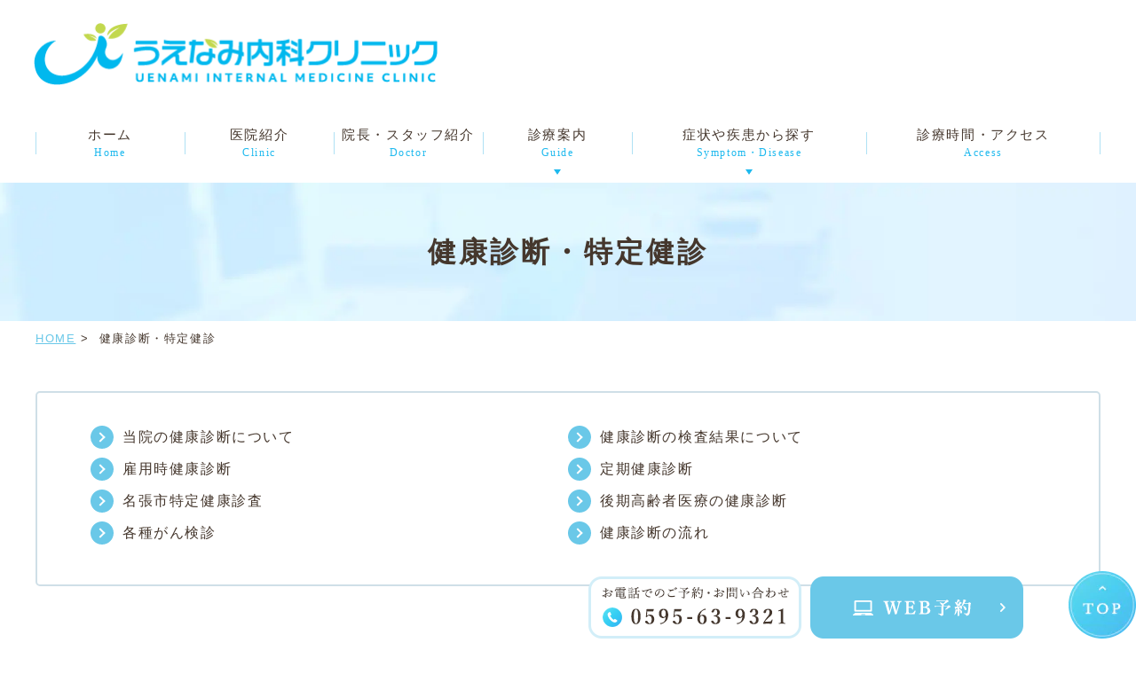

--- FILE ---
content_type: text/html; charset=UTF-8
request_url: https://www.uenami-naika.or.jp/checkup/
body_size: 47129
content:
<!DOCTYPE html>
<html lang="ja"
	prefix="og: https://ogp.me/ns#" >
<head>
<!-- Google Tag Manager -->
<script>(function(w,d,s,l,i){w[l]=w[l]||[];w[l].push({'gtm.start':
new Date().getTime(),event:'gtm.js'});var f=d.getElementsByTagName(s)[0],
j=d.createElement(s),dl=l!='dataLayer'?'&l='+l:'';j.async=true;j.src=
'https://www.googletagmanager.com/gtm.js?id='+i+dl;f.parentNode.insertBefore(j,f);
})(window,document,'script','dataLayer','GTM-K8NH936');</script>
<!-- End Google Tag Manager -->
<meta http-equiv="X-UA-Compatible" content="IE=edge">
<meta name="viewport" content="width=device-width,minimum-scale=1.0,maximum-scale=2.0,user-scalable=yes,initial-scale=1.0" />
<meta http-equiv="Content-Type" content="text/html; charset=UTF-8" />


		<!-- All in One SEO 4.1.1.2 -->
		<title>三重県名張市で健康診断(雇用時健康診断・定期健康診断)が安い、うえなみ内科クリニック</title>
		<meta name="description" content="健康診断(雇用時健康診断・定期健康診断)が安い三重県名張市のうえなみ内科クリニックでは、健康診断の結果をなるべく早くご提出できるように努めております。名張市特定健康診査や後期高齢者医療の健康診断も実施しております。お気軽にお問い合わせください。"/>
		<link rel="canonical" href="https://www.uenami-naika.or.jp/checkup/" />

		<!-- Global site tag (gtag.js) - Google Analytics -->
<script async src="https://www.googletagmanager.com/gtag/js?id=UA-201165838-1"></script>
<script>
 window.dataLayer = window.dataLayer || [];
 function gtag(){dataLayer.push(arguments);}
 gtag('js', new Date());

 gtag('config', 'UA-201165838-1');
</script>
		<meta property="og:site_name" content="医療法人健生会 うえなみ内科クリニック |" />
		<meta property="og:type" content="article" />
		<meta property="og:title" content="三重県名張市で健康診断(雇用時健康診断・定期健康診断)が安い、うえなみ内科クリニック" />
		<meta property="og:description" content="健康診断(雇用時健康診断・定期健康診断)が安い三重県名張市のうえなみ内科クリニックでは、健康診断の結果をなるべく早くご提出できるように努めております。名張市特定健康診査や後期高齢者医療の健康診断も実施しております。お気軽にお問い合わせください。" />
		<meta property="og:url" content="https://www.uenami-naika.or.jp/checkup/" />
		<meta property="article:published_time" content="2021-08-11T08:10:29Z" />
		<meta property="article:modified_time" content="2023-07-03T09:20:14Z" />
		<meta name="twitter:card" content="summary" />
		<meta name="twitter:domain" content="www.uenami-naika.or.jp" />
		<meta name="twitter:title" content="三重県名張市で健康診断(雇用時健康診断・定期健康診断)が安い、うえなみ内科クリニック" />
		<meta name="twitter:description" content="健康診断(雇用時健康診断・定期健康診断)が安い三重県名張市のうえなみ内科クリニックでは、健康診断の結果をなるべく早くご提出できるように努めております。名張市特定健康診査や後期高齢者医療の健康診断も実施しております。お気軽にお問い合わせください。" />
		<script type="application/ld+json" class="aioseo-schema">
			{"@context":"https:\/\/schema.org","@graph":[{"@type":"WebSite","@id":"https:\/\/www.uenami-naika.or.jp\/#website","url":"https:\/\/www.uenami-naika.or.jp\/","name":"\u533b\u7642\u6cd5\u4eba\u5065\u751f\u4f1a \u3046\u3048\u306a\u307f\u5185\u79d1\u30af\u30ea\u30cb\u30c3\u30af","publisher":{"@id":"https:\/\/www.uenami-naika.or.jp\/#organization"}},{"@type":"Organization","@id":"https:\/\/www.uenami-naika.or.jp\/#organization","name":"\u533b\u7642\u6cd5\u4eba\u5065\u751f\u4f1a \u3046\u3048\u306a\u307f\u5185\u79d1\u30af\u30ea\u30cb\u30c3\u30af","url":"https:\/\/www.uenami-naika.or.jp\/"},{"@type":"BreadcrumbList","@id":"https:\/\/www.uenami-naika.or.jp\/checkup\/#breadcrumblist","itemListElement":[{"@type":"ListItem","@id":"https:\/\/www.uenami-naika.or.jp\/#listItem","position":"1","item":{"@id":"https:\/\/www.uenami-naika.or.jp\/#item","name":"\u30db\u30fc\u30e0","description":"\u4e09\u91cd\u770c\u306e\u540d\u5f35\u5e02\u306e\u3046\u3048\u306a\u307f\u5185\u79d1\u30af\u30ea\u30cb\u30c3\u30af\u3067\u3059\u3002\u5c02\u9580\u306e\u547c\u5438\u5668\u5185\u79d1\u3092\u306f\u3058\u3081\u3001\u5185\u79d1\u3001\u30a2\u30ec\u30eb\u30ae\u30fc\u79d1\u3001\u653e\u5c04\u7dda\u79d1\u3001\u80ba\u304c\u3093\u30c9\u30c3\u30af\u3001\u5065\u5eb7\u8a3a\u65ad\u3001\u7761\u7720\u6642\u7121\u547c\u5438\u75c7\u5019\u7fa4\u306a\u3069\u5e45\u5e83\u304f\u8a3a\u7642\u3092\u884c\u3063\u3066\u304a\u308a\u307e\u3059\u3002\u80ba\u304c\u3093\u30c9\u30c3\u30af\u3067\u306f\u75c5\u9662\u30ec\u30d9\u30eb\u3068\u540c\u7b49\u306e\u691c\u67fb\u304c\u3067\u304d\u308b\uff23\uff34\u3092\u5c0e\u5165\u3057\u3066\u304a\u308a\u307e\u3059\u3002","url":"https:\/\/www.uenami-naika.or.jp\/"},"nextItem":"https:\/\/www.uenami-naika.or.jp\/checkup\/#listItem"},{"@type":"ListItem","@id":"https:\/\/www.uenami-naika.or.jp\/checkup\/#listItem","position":"2","item":{"@id":"https:\/\/www.uenami-naika.or.jp\/checkup\/#item","name":"\u5065\u5eb7\u8a3a\u65ad\u30fb\u7279\u5b9a\u5065\u8a3a","description":"\u5065\u5eb7\u8a3a\u65ad(\u96c7\u7528\u6642\u5065\u5eb7\u8a3a\u65ad\u30fb\u5b9a\u671f\u5065\u5eb7\u8a3a\u65ad)\u304c\u5b89\u3044\u4e09\u91cd\u770c\u540d\u5f35\u5e02\u306e\u3046\u3048\u306a\u307f\u5185\u79d1\u30af\u30ea\u30cb\u30c3\u30af\u3067\u306f\u3001\u5065\u5eb7\u8a3a\u65ad\u306e\u7d50\u679c\u3092\u306a\u308b\u3079\u304f\u65e9\u304f\u3054\u63d0\u51fa\u3067\u304d\u308b\u3088\u3046\u306b\u52aa\u3081\u3066\u304a\u308a\u307e\u3059\u3002\u540d\u5f35\u5e02\u7279\u5b9a\u5065\u5eb7\u8a3a\u67fb\u3084\u5f8c\u671f\u9ad8\u9f62\u8005\u533b\u7642\u306e\u5065\u5eb7\u8a3a\u65ad\u3082\u5b9f\u65bd\u3057\u3066\u304a\u308a\u307e\u3059\u3002\u304a\u6c17\u8efd\u306b\u304a\u554f\u3044\u5408\u308f\u305b\u304f\u3060\u3055\u3044\u3002","url":"https:\/\/www.uenami-naika.or.jp\/checkup\/"},"previousItem":"https:\/\/www.uenami-naika.or.jp\/#listItem"}]}]}
		</script>
		<!-- All in One SEO -->

<link rel='dns-prefetch' href='//ajax.googleapis.com' />
<link rel="alternate" type="application/rss+xml" title="医療法人健生会 うえなみ内科クリニック &raquo; フィード" href="https://www.uenami-naika.or.jp/feed/" />
<link rel="alternate" type="application/rss+xml" title="医療法人健生会 うえなみ内科クリニック &raquo; コメントフィード" href="https://www.uenami-naika.or.jp/comments/feed/" />
<style id='wp-img-auto-sizes-contain-inline-css'>
img:is([sizes=auto i],[sizes^="auto," i]){contain-intrinsic-size:3000px 1500px}
/*# sourceURL=wp-img-auto-sizes-contain-inline-css */
</style>
<style id='wp-block-library-inline-css'>
:root{--wp-block-synced-color:#7a00df;--wp-block-synced-color--rgb:122,0,223;--wp-bound-block-color:var(--wp-block-synced-color);--wp-editor-canvas-background:#ddd;--wp-admin-theme-color:#007cba;--wp-admin-theme-color--rgb:0,124,186;--wp-admin-theme-color-darker-10:#006ba1;--wp-admin-theme-color-darker-10--rgb:0,107,160.5;--wp-admin-theme-color-darker-20:#005a87;--wp-admin-theme-color-darker-20--rgb:0,90,135;--wp-admin-border-width-focus:2px}@media (min-resolution:192dpi){:root{--wp-admin-border-width-focus:1.5px}}.wp-element-button{cursor:pointer}:root .has-very-light-gray-background-color{background-color:#eee}:root .has-very-dark-gray-background-color{background-color:#313131}:root .has-very-light-gray-color{color:#eee}:root .has-very-dark-gray-color{color:#313131}:root .has-vivid-green-cyan-to-vivid-cyan-blue-gradient-background{background:linear-gradient(135deg,#00d084,#0693e3)}:root .has-purple-crush-gradient-background{background:linear-gradient(135deg,#34e2e4,#4721fb 50%,#ab1dfe)}:root .has-hazy-dawn-gradient-background{background:linear-gradient(135deg,#faaca8,#dad0ec)}:root .has-subdued-olive-gradient-background{background:linear-gradient(135deg,#fafae1,#67a671)}:root .has-atomic-cream-gradient-background{background:linear-gradient(135deg,#fdd79a,#004a59)}:root .has-nightshade-gradient-background{background:linear-gradient(135deg,#330968,#31cdcf)}:root .has-midnight-gradient-background{background:linear-gradient(135deg,#020381,#2874fc)}:root{--wp--preset--font-size--normal:16px;--wp--preset--font-size--huge:42px}.has-regular-font-size{font-size:1em}.has-larger-font-size{font-size:2.625em}.has-normal-font-size{font-size:var(--wp--preset--font-size--normal)}.has-huge-font-size{font-size:var(--wp--preset--font-size--huge)}.has-text-align-center{text-align:center}.has-text-align-left{text-align:left}.has-text-align-right{text-align:right}.has-fit-text{white-space:nowrap!important}#end-resizable-editor-section{display:none}.aligncenter{clear:both}.items-justified-left{justify-content:flex-start}.items-justified-center{justify-content:center}.items-justified-right{justify-content:flex-end}.items-justified-space-between{justify-content:space-between}.screen-reader-text{border:0;clip-path:inset(50%);height:1px;margin:-1px;overflow:hidden;padding:0;position:absolute;width:1px;word-wrap:normal!important}.screen-reader-text:focus{background-color:#ddd;clip-path:none;color:#444;display:block;font-size:1em;height:auto;left:5px;line-height:normal;padding:15px 23px 14px;text-decoration:none;top:5px;width:auto;z-index:100000}html :where(.has-border-color){border-style:solid}html :where([style*=border-top-color]){border-top-style:solid}html :where([style*=border-right-color]){border-right-style:solid}html :where([style*=border-bottom-color]){border-bottom-style:solid}html :where([style*=border-left-color]){border-left-style:solid}html :where([style*=border-width]){border-style:solid}html :where([style*=border-top-width]){border-top-style:solid}html :where([style*=border-right-width]){border-right-style:solid}html :where([style*=border-bottom-width]){border-bottom-style:solid}html :where([style*=border-left-width]){border-left-style:solid}html :where(img[class*=wp-image-]){height:auto;max-width:100%}:where(figure){margin:0 0 1em}html :where(.is-position-sticky){--wp-admin--admin-bar--position-offset:var(--wp-admin--admin-bar--height,0px)}@media screen and (max-width:600px){html :where(.is-position-sticky){--wp-admin--admin-bar--position-offset:0px}}
/*wp_block_styles_on_demand_placeholder:696d9d2610a15*/
/*# sourceURL=wp-block-library-inline-css */
</style>
<style id='classic-theme-styles-inline-css'>
/*! This file is auto-generated */
.wp-block-button__link{color:#fff;background-color:#32373c;border-radius:9999px;box-shadow:none;text-decoration:none;padding:calc(.667em + 2px) calc(1.333em + 2px);font-size:1.125em}.wp-block-file__button{background:#32373c;color:#fff;text-decoration:none}
/*# sourceURL=/wp-includes/css/classic-themes.min.css */
</style>
<link rel='stylesheet' id='contact-form-7-css' href='https://www.uenami-naika.or.jp/wp-content/plugins/contact-form-7/includes/css/styles.css?ver=5.8' media='all' />
<link rel='stylesheet' id='slick-style-css' href='https://www.uenami-naika.or.jp/wp-content/themes/originalstyle-1column_02/css/slick.css?ver=6.9' media='all' />
<link rel='stylesheet' id='simplelightbox-style-css' href='https://www.uenami-naika.or.jp/wp-content/themes/originalstyle-1column_02/css/simplelightbox.min.css?ver=6.9' media='all' />
<link rel='stylesheet' id='originalstylecommon-style-css' href='https://www.uenami-naika.or.jp/wp-content/themes/originalstyle-1column_02/common.css?ver=6.9' media='all' />
<link rel='stylesheet' id='originalstyle-style-css' href='https://www.uenami-naika.or.jp/wp-content/themes/originalstyle-1column_02/style.css?ver=6.9' media='all' />
<link rel='stylesheet' id='originalstyleindex-style-css' href='https://www.uenami-naika.or.jp/wp-content/themes/originalstyle-1column_02/index.css?ver=6.9' media='all' />
<link rel='stylesheet' id='jquery-ui-smoothness-css' href='https://www.uenami-naika.or.jp/wp-content/plugins/contact-form-7/includes/js/jquery-ui/themes/smoothness/jquery-ui.min.css?ver=1.12.1' media='screen' />
</head>

<body class="wp-singular page-template-default page page-id-174 wp-theme-originalstyle-1column_02 under-page page page-name-checkup" >
<!-- Google Tag Manager (noscript) -->
<noscript><iframe src="https://www.googletagmanager.com/ns.html?id=GTM-K8NH936"
height="0" width="0" style="display:none;visibility:hidden"></iframe></noscript>
<!-- End Google Tag Manager (noscript) -->
<div id="header">
	<div class="inner clearfix">
		 
				<div id="custom_html-2" class="widget_text headerinner"><div class="textwidget custom-html-widget"><h1><a href="https://www.uenami-naika.or.jp"><img src="https://www.uenami-naika.or.jp/wp-content/webp-express/webp-images/themes/originalstyle-1column_02/img/logo_home.png.webp" alt="うえなみ内科クリニック" class="home-only pc"><img src="https://www.uenami-naika.or.jp/wp-content/webp-express/webp-images/themes/originalstyle-1column_02/img/logo.png.webp" alt="うえなみ内科クリニック" class="under-only pc"><img src="https://www.uenami-naika.or.jp/wp-content/webp-express/webp-images/themes/originalstyle-1column_02/img/logo.png.webp" alt="うえなみ内科クリニック" class="sp"></a></h1>

<ul class="sp">
<li><a href="https://www.uenami-naika.or.jp/"><img src="https://www.uenami-naika.or.jp/wp-content/webp-express/webp-images/themes/originalstyle-1column_02/img/sp_nav01.png.webp" alt="ホーム"></a></li>
<li><a href="https://www.uenami-naika.or.jp/doctor"><img src="https://www.uenami-naika.or.jp/wp-content/webp-express/webp-images/themes/originalstyle-1column_02/img/sp_nav02.png.webp" alt="医師紹介"></a></li>
<li><a href="https://www.uenami-naika.or.jp/clinic"><img src="https://www.uenami-naika.or.jp/wp-content/webp-express/webp-images/themes/originalstyle-1column_02/img/sp_nav03.png.webp" alt="医院紹介"></a></li>
<li><a href="https://www.uenami-naika.or.jp/time-access/#a02"><img src="https://www.uenami-naika.or.jp/wp-content/webp-express/webp-images/themes/originalstyle-1column_02/img/sp_nav04.png.webp" alt="アクセス"></a></li>
<li id="toggle"><a><img src="https://www.uenami-naika.or.jp/wp-content/webp-express/webp-images/themes/originalstyle-1column_02/img/sp_nav05.png.webp" alt="メニュー"></a></li>
</ul></div></div>							</div>
		</div>
<div id="nav">
<div class="inner">

 
<div class="textwidget custom-html-widget"><div class="menu-header-nav-container">
<ul class="menu" id="menu-header-nav">
<li class="nav01"><a href="https://www.uenami-naika.or.jp/">ホーム<span class="nav_span">Home</span></a></li>
<li class="nav02"><a href="https://www.uenami-naika.or.jp/clinic/">医院紹介<span class="nav_span">Clinic</span></a></li>
<li class="nav03"><a href="https://www.uenami-naika.or.jp/doctor/">院長・スタッフ紹介<span class="nav_span">Doctor</span></a></li>
<li class="nav04 has_children"><a href="javascript:void(0)">診療案内<span class="nav_span">Guide</span></a>
<ul class="sub-menu submenu-sp">
<li><a href="https://www.uenami-naika.or.jp/internal-medicine/">内科</a></li>
<li><a href="https://www.uenami-naika.or.jp/respiratory/">呼吸器科</a></li>
<li><a href="https://www.uenami-naika.or.jp/allergy/">アレルギー</a></li>
<li><a href="https://www.uenami-naika.or.jp/radiation/">放射線科</a></li>
<li><a href="https://www.uenami-naika.or.jp/ct/">肺がんCT、肺がん検診</a></li>
<li><a href="https://www.uenami-naika.or.jp/checkup/">健康診断・特定検診</a></li>
<li><a href="https://www.uenami-naika.or.jp/prevention/">予防接種</a></li>
<li><a href="https://www.uenami-naika.or.jp/sleep-apnea-syndrome/">睡眠時無呼吸症候群</a></li>
<li><a href="https://www.uenami-naika.or.jp/free_medical_care/?">自費検査</a></li>
</ul>
</li>
<li class="nav05 has_children wide"><a href="javascript:void(0)">症状や疾患から探す<span class="nav_span">Symptom・Disease</span></a>
<div class="submenu-wrap submenu-sp">
<div class="submenu-inner">
<ul class="sub-menu">
<li class="menutitle"><a class="off">症状</a></li>
<li><a href="https://www.uenami-naika.or.jp/cough/">咳が続く・長引く咳</a></li>
<li><a href="https://www.uenami-naika.or.jp/sputum/">痰がからむ</a></li>
<li><a href="https://www.uenami-naika.or.jp/sleepiness/">昼間の眠気</a></li>
<li><a href="https://www.uenami-naika.or.jp/breath/">息切れ</a></li>
<li><a href="https://www.uenami-naika.or.jp/pain/">胸が痛い・苦しい</a></li>
</ul>
<ul class="sub-menu">
<li class="menutitle"><a class="off">疾患</a></li>
<li><a href="https://www.uenami-naika.or.jp/lifestyle-related-diseases/">生活習慣病</a></li>
<li><a href="https://www.uenami-naika.or.jp/hay-fever/">花粉症・アレルギー性鼻炎</a></li>
<li><a href="https://www.uenami-naika.or.jp/cough-asthma/">咳喘息・気管支喘息</a></li>
<li><a href="https://www.uenami-naika.or.jp/osteoporosis/">骨粗しょう症</a></li>
</ul>
</div>
</div>
</li>
<li class="nav06"><a href="https://www.uenami-naika.or.jp/time-access/">診療時間・アクセス<span class="nav_span">Access</span></a></li>
</ul>
</div></div></div>
</div>
<div id="contents">
    <div class="page-title"><h2>健康診断・特定健診</h2></div>    <div class="bread_wrap"><ul class="bread">
	    <li><a href="https://www.uenami-naika.or.jp/">HOME</a>&nbsp;&gt;&nbsp;</li>
								   			    <li>健康診断・特定健診</li>
	</ul>
</div>
<div class="inner clearfix">
<div id="main" class="mainblock under">
            <!-- temp-page -->
<div class="block">
<ul class="page-list float-list float-list2">
<li><a href="#a01">当院の健康診断について</a></li>
<li><a href="#a02">健康診断の検査結果について</a></li>
<li><a href="#a03">雇用時健康診断</a></li>
<li><a href="#a04">定期健康診断</a></li>
<li><a href="#a05">名張市特定健康診査</a></li>
<li><a href="#a06">後期高齢者医療の健康診断</a></li>
<li><a href="#a08">各種がん検診</a></li>
<li><a href="#a07">健康診断の流れ</a></li>
</ul>
</div>
<div id="a01" class="h3">
<h3>当院の健康診断について</h3>
</div>
<div class="clearfix">
<p><img fetchpriority="high" decoding="async" width="767" height="511" src="https://www.uenami-naika.or.jp/wp-content/webp-express/webp-images/uploads/checkup_img001.jpg.webp" alt="当院の健康診断について" class="size-full wp-image-254 alignright" />当院では、各種健康診断、名張市特定健診（特定健康診査）、後期高齢者医療の健康診断を実施しております。<br />
ご自身の健康を守るために、ぜひ健診を受けることをおすすめいたします。健診によって自分のからだの状態を知ることができ、将来の健康について考えるきっかけになります。また、健診は病気の早期発見や予防に役立ちますので、自分の健康を維持していくために定期的なチェックしていきましょう。<br />
必要に応じて予防策やアドバイスをお伝えいたします。</p>
</div>
<div id="a02" class="h3">
<h3>健康診断の検査結果について</h3>
</div>
<div class="clearfix">
<p><img decoding="async" src="https://www.uenami-naika.or.jp/wp-content/webp-express/webp-images/uploads/clinic_img004.jpg.webp" alt="健康診断の検査結果について" class="size-full wp-image-255 alignleft" />健康診断の結果は、なるべく早くお伝えできるように努めており、検査の種類によっては、その日のうちにお伝えできる項目もあります。<br />
入職日が近いなどの理由でお急ぎの方は、事前にお申し出ください。</p>
</div>
<div id="a03" class="h3">
<h3>雇用時健康診断</h3>
</div>
<p>企業が、1年以上の勤務を見込んで従業員を正職員として雇用する際に実施を義務付けられている健康診断です。またパート従業員であっても、週あたりの労働時間が正職員の４分の３以上となると、同様に検査を実施する義務が生じます。</p>
<table class="border-table t01">
<thead>
<tr>
<th>受診項目</th>
<th>一般的項目</th>
</tr>
</thead>
<tbody>
<tr>
<th>診察</th>
<td style="text-align: center;">●</td>
</tr>
<tr>
<th>問診</th>
<td style="text-align: center;">●</td>
</tr>
<tr>
<th>血圧</th>
<td style="text-align: center;">●</td>
</tr>
<tr>
<th>身長</th>
<td style="text-align: center;">●</td>
</tr>
<tr>
<th>体重</th>
<td style="text-align: center;">●</td>
</tr>
<tr>
<th>腹囲</th>
<td style="text-align: center;">●</td>
</tr>
<tr>
<th>視力</th>
<td style="text-align: center;">●</td>
</tr>
<tr>
<th>聴力</th>
<td style="text-align: center;">●</td>
</tr>
<tr>
<th>尿（尿潜血・尿蛋白）</th>
<td style="text-align: center;">●</td>
</tr>
<tr>
<th>貧血（血色素量・赤血球数）</th>
<td style="text-align: center;">●</td>
</tr>
<tr>
<th>肝臓（AST（GOT）・ALT（GPT）・γ-GTP（GT））</th>
<td style="text-align: center;">●</td>
</tr>
<tr>
<th>脂質（中性脂肪・HDLコレステロール・LDLコレステロール）</th>
<td style="text-align: center;">●</td>
</tr>
<tr>
<th>糖（血糖もしくはHbA1c）</th>
<td style="text-align: center;">●</td>
</tr>
<tr>
<th>心電図検査</th>
<td style="text-align: center;">●</td>
</tr>
<tr>
<th>胸部X線検査</th>
<td style="text-align: center;">●</td>
</tr>
<tr>
<th><strong>料金</strong></th>
<td style="text-align: center;">10,340円</td>
</tr>
</tbody>
</table>
<p>＊健診項目や診断書記載の様式により料金が別途必要となることがございます。</p>
<div id="a04" class="h3">
<h3>定期健康診断</h3>
</div>
<p>企業が従業員に対して年1回以上の実施を義務付けられている健康診断です。<br />
対象となるのは、1年以上の勤務が見込まれる正職員、週当たりの労働時間が正職員の4分の3以上あるパート従業員です。</p>
<table class="border-table t01">
<thead>
<tr>
<th>受診項目</th>
<th>法定項目A</th>
<th>法定項目B</th>
</tr>
</thead>
<tbody>
<tr>
<th>診察</th>
<td style="text-align: center;">●</td>
<td style="text-align: center;">●</td>
</tr>
<tr>
<th>問診</th>
<td style="text-align: center;">●</td>
<td style="text-align: center;">●</td>
</tr>
<tr>
<th>血圧</th>
<td style="text-align: center;">●</td>
<td style="text-align: center;">●</td>
</tr>
<tr>
<th>身長</th>
<td style="text-align: center;">●</td>
<td style="text-align: center;">●</td>
</tr>
<tr>
<th>体重</th>
<td style="text-align: center;">●</td>
<td style="text-align: center;">●</td>
</tr>
<tr>
<th>腹囲</th>
<td style="text-align: center;">●</td>
<td style="text-align: center;">●</td>
</tr>
<tr>
<th>視力</th>
<td style="text-align: center;">●</td>
<td style="text-align: center;">●</td>
</tr>
<tr>
<th>聴力</th>
<td style="text-align: center;">●</td>
<td style="text-align: center;">●</td>
</tr>
<tr>
<th>尿（尿潜血・尿蛋白）</th>
<td style="text-align: center;">●</td>
<td style="text-align: center;">●</td>
</tr>
<tr>
<th>貧血（血色素量・赤血球数）</th>
<td style="text-align: center;">●</td>
<td></td>
</tr>
<tr>
<th>肝臓（AST（GOT）・ALT（GPT）・γ-GTP（GT））</th>
<td style="text-align: center;">●</td>
<td></td>
</tr>
<tr>
<th>脂質（中性脂肪・HDLコレステロール・LDLコレステロール）</th>
<td style="text-align: center;">●</td>
<td></td>
</tr>
<tr>
<th>糖（血糖もしくはHbA1c）</th>
<td style="text-align: center;">●</td>
<td></td>
</tr>
<tr>
<th>心電図検査</th>
<td style="text-align: center;">●</td>
<td></td>
</tr>
<tr>
<th>胸部X線検査</th>
<td style="text-align: center;">●</td>
<td style="text-align: center;">●</td>
</tr>
<tr>
<th><strong>料金</strong></th>
<td style="text-align: center;">10,340円</td>
<td style="text-align: center;">4,730円</td>
</tr>
</tbody>
</table>
<p>＊健診項目や診断書記載の様式により料金が別途必要となることがございます。</p>
<div id="a05" class="h3">
<h3>名張市特定健康診査</h3>
</div>
<p>うえなみ内科クリニックでは、名張市の特定健康診査（特定健診）を実施しております。<br />
自覚症状に乏しい生活習慣病の早期発見・重症化の予防を目的とした健康診査です。<br />
名張市国民健康保険にご加入されている40～74歳の方には、6月末に名張市より受診券が送付されます。</p>
<table class="border-table t01">
<thead>
<tr>
<th>受診項目</th>
<th>基本項目</th>
<th>肺プラス</th>
<th>肺大プラス</th>
</tr>
</thead>
<tbody>
<tr>
<th>診察</th>
<td style="text-align: center;">●</td>
<td style="text-align: center;">●</td>
<td style="text-align: center;">●</td>
</tr>
<tr>
<th>問診</th>
<td style="text-align: center;">●</td>
<td style="text-align: center;">●</td>
<td style="text-align: center;">●</td>
</tr>
<tr>
<th>血圧</th>
<td style="text-align: center;">●</td>
<td style="text-align: center;">●</td>
<td style="text-align: center;">●</td>
</tr>
<tr>
<th>身長</th>
<td style="text-align: center;">●</td>
<td style="text-align: center;">●</td>
<td style="text-align: center;">●</td>
</tr>
<tr>
<th>体重</th>
<td style="text-align: center;">●</td>
<td style="text-align: center;">●</td>
<td style="text-align: center;">●</td>
</tr>
<tr>
<th>BMI</th>
<td style="text-align: center;">●</td>
<td style="text-align: center;">●</td>
<td style="text-align: center;">●</td>
</tr>
<tr>
<th>腹囲</th>
<td style="text-align: center;">●</td>
<td style="text-align: center;">●</td>
<td style="text-align: center;">●</td>
</tr>
<tr>
<th>尿（尿糖、尿蛋白、尿潜血）</th>
<td style="text-align: center;">●</td>
<td style="text-align: center;">●</td>
<td style="text-align: center;">●</td>
</tr>
<tr>
<th>貧血（血色素量・赤血球数）</th>
<td style="text-align: center;">●</td>
<td style="text-align: center;">●</td>
<td style="text-align: center;">●</td>
</tr>
<tr>
<th>肝臓（AST（GOT）・ALT（GPT）・γ-GTP（GT）・アルブミン）<br />
※肺プラス・肺大プラスの場合（総蛋白・LDH・ALP・総ビリルビン）も</th>
<td style="text-align: center;">●</td>
<td style="text-align: center;">●</td>
<td style="text-align: center;">●</td>
</tr>
<tr>
<th>脂質（中性脂肪・HDLコレステロール・LDLコレステロール）<br />
※肺プラス・肺大プラスの場合（総コレステロール）も</th>
<td style="text-align: center;">●</td>
<td style="text-align: center;">●</td>
<td style="text-align: center;">●</td>
</tr>
<tr>
<th>末梢血（血小板数、白血球数）</th>
<td style="text-align: center;"></td>
<td style="text-align: center;">●</td>
<td style="text-align: center;">●</td>
</tr>
<tr>
<th>糖（空腹時血糖もしくはHbA1c）<br />
※肺プラス・肺大プラスの場合（空腹時血糖・HbA1c）両方</th>
<td style="text-align: center;">●</td>
<td style="text-align: center;">●</td>
<td style="text-align: center;">●</td>
</tr>
<tr>
<th>腎機能(クレアチニン、BUN、尿酸、eGFR)</th>
<td style="text-align: center;">●</td>
<td style="text-align: center;">●</td>
<td style="text-align: center;">●</td>
</tr>
<tr>
<th>心電図検査</th>
<td style="text-align: center;">●</td>
<td style="text-align: center;">●</td>
<td style="text-align: center;">●</td>
</tr>
<tr>
<th>眼底検査<br />
※医師が必要と判断したとき</th>
<td style="text-align: center;">●</td>
<td style="text-align: center;">●</td>
<td style="text-align: center;">●</td>
</tr>
<tr>
<th>肺がん検診 （胸部X線検査）</th>
<td style="text-align: center;"></td>
<td style="text-align: center;">●</td>
<td style="text-align: center;">●</td>
</tr>
<tr>
<th>大腸がん検診 （便潜血）</th>
<td style="text-align: center;"></td>
<td style="text-align: center;"></td>
<td style="text-align: center;">●</td>
</tr>
<tr>
<th><strong>料金</strong></th>
<td style="text-align: center;"><strong>500円</strong></td>
<td style="text-align: center;"><strong>900円</strong></td>
<td style="text-align: center;"><strong>1,500円</strong></td>
</tr>
</tbody>
</table>
<p><!--


















<table class="border-table t02">


<tbody>


<tr>


<th><strong>基本項目</strong></th>




<td>


<ul class="ul01">
	

<li>診察</li>


	

<li>問診（服薬歴、喫煙歴等）</li>


	

<li>血圧測定</li>


	

<li>身体測定（身長、体重、BMI、腹囲）</li>


	

<li>診察</li>


	

<li>尿検査（尿糖、尿蛋白、尿潜血）</li>


	

<li>血液検査<br />
・貧血検査（赤血球数・血色素量、ヘマトクリット値）<br />
・肝機能検査（AST（GOT）、ALT（GPT）、γ-GTP（GT）、アルブミン）<br />
・脂質検査（中性脂肪、HDLコレステロール、LDLコレステロール）<br />
・血糖検査（空腹時血糖またはHbA1c）<br />
・腎機能検査(クレアチニン、BUN、尿酸、eGFR)　</li>


	

<li>心電図検査</li>


	

<li>眼底検査　※医師が必要と判断したとき</li>


</ul>


</td>




<td>500円</td>


</tr>




<tr>


<th><strong>肺プラス</strong></th>




<td>


<ul class="ul01">
	

<li>血液検査<br />
・肝機能（総蛋白・LDH・ALP・総ビリルビン）<br />
・脂質検査（総コレステロール）<br />
・血小板数、白血球数<br />
・血糖検査（※空腹時血糖とHbA1c両方）</li>


	

<li>肺がん検診（胸部X線検査）</li>


</ul>


</td>




<td>+400円</td>


</tr>




<tr>


<th><strong>肺大プラス</strong></th>




<td>


<ul class="ul01">
	

<li>血液検査<br />
・肝機能（総蛋白・LDH・ALP・総ビリルビン）<br />
・脂質検査（総コレステロール）<br />
・末梢血検査（血小板数、白血球数）<br />
・血糖検査（※空腹時血糖とHbA1c両方）</li>


	

<li>肺がん検診（胸部X線検査）</li>


	

<li>大腸がん検診（便潜血）</li>


</ul>


</td>




<td>+1,000円</td>


</tr>


</tbody>


</table>


















--></p>
<div id="a06" class="h3">
<h3>後期高齢者医療の健康診断</h3>
</div>
<p>当院では三重県の後期高齢者健診を実施しております。<br />
対象は、後期高齢者医療制度にご加入されている方（受診券をお持ちの方）です。<br />
自己負担なしで受けられますので、ぜひご利用ください。</p>
<table class="border-table t01">
<thead>
<tr>
<th>受診項目</th>
<th>検査項目</th>
</tr>
</thead>
<tbody>
<tr>
<th>診察</th>
<td style="text-align: center;">●</td>
</tr>
<tr>
<th>問診</th>
<td style="text-align: center;">●</td>
</tr>
<tr>
<th>血圧</th>
<td style="text-align: center;">●</td>
</tr>
<tr>
<th>身長</th>
<td style="text-align: center;">●</td>
</tr>
<tr>
<th>尿（尿糖、尿蛋白、尿潜血）</th>
<td style="text-align: center;">●</td>
</tr>
<tr>
<th>貧血（血色素量・赤血球数・ヘマトクリット値）</th>
<td style="text-align: center;">●</td>
</tr>
<tr>
<th>肝臓（AST（GOT）・ALT（GPT）・γ-GTP（GT）・アルブミン）</th>
<td style="text-align: center;">●</td>
</tr>
<tr>
<th>脂質（中性脂肪・HDLコレステロール・LDLコレステロール）</th>
<td style="text-align: center;">●</td>
</tr>
<tr>
<th>糖（空腹時血糖もしくはHbA1c）</th>
<td style="text-align: center;">●</td>
</tr>
<tr>
<th>腎機能(クレアチニン、BUN、尿酸、eGFR)　</th>
<td style="text-align: center;">●</td>
</tr>
<tr>
<th>末梢血（血小板数、白血球数）</th>
<td style="text-align: center;">●</td>
</tr>
<tr>
<th>心電図検査</th>
<td style="text-align: center;">●</td>
</tr>
<tr>
<th>眼底検査<br />
※医師が必要と判断したとき</th>
<td style="text-align: center;">●</td>
</tr>
<tr>
<th><strong>料金</strong></th>
<td style="text-align: center;"><strong>自己負担金がございません</strong></td>
</tr>
</tbody>
</table>
<p><!--

















<table class="border-table t03"><span data-mce-type="bookmark" style="display: inline-block; width: 0px; overflow: hidden; line-height: 0;" class="mce_SELRES_start"></span>


<tbody>


<tr>


<th><strong>検査項目</strong></th>




<td>


<ul class="ul01">
	

<li>診察</li>


	

<li>問診</li>


	

<li>血圧測定</li>


	

<li>身体測定（身長、体重）</li>


	

<li>尿検査（尿糖、尿蛋白、尿潜血）</li>


	

<li>血液検査</li>


</ul>




<p>・貧血検査（赤血球数・血色素量、ヘマトクリット値）<br />
・肝機能検査（AST（GOT）、ALT（GPT）、γ-GTP（GT）、アルブミン）<br />
・脂質検査（中性脂肪、HDLコレステロール、LDLコレステロール）<br />
・血糖検査（空腹時血糖またはHbA1c）<br />
・腎機能検査(クレアチニン、BUN、尿酸、eGFR)　<br />
・末梢血検査（血小板数、白血球数）</p>




<ul class="ul01">
	

<li>心電図検査</li>


	

<li>眼底検査　※医師が必要と判断したとき</li>


</ul>


</td>


</tr>


</tbody>


</table>

















--></p>
<p>※年度中1回のみ受けられます。<br />
※介護保険施設等に入所中の方、6ヶ月以上継続して入院中の方は対象外となります。</p>
<div id="a08" class="h3">
<h3>各種がん検診</h3>
</div>
<p>名張市が約7割の受診費用を助成しているがん検診を実施しております。当院では、肺がん検診、大腸がん検診、前立腺がん検診を行っております。特定健康診査と共に受診も可能です。<br />
受診の際は、健康保険証、お薬手帳、他院で受診された方は前回の検査結果をお持ちください。</p>
<h4>肺がん検診</h4>
<p>問診と胸部X線検査を行います。追加で<span>喀痰検査が可能です。</span></p>
<table class="border-table">
<tbody>
<tr>
<th><strong>対象</strong></th>
<td>名張市に住民票があり、40歳以上の方</td>
</tr>
<tr>
<th><strong>費用(自己負担金)</strong></th>
<td>1,400円(<span>喀痰検査は+600円</span>)</td>
</tr>
</tbody>
</table>
<h4>大腸がん検診</h4>
<p>問診と便潜血検査を行います。</p>
<table class="border-table">
<tbody>
<tr>
<th><strong>対象</strong></th>
<td>名張市に住民票があり、40歳以上の方</td>
</tr>
<tr>
<th><strong>費用(自己負担金)</strong></th>
<td>1,200円</td>
</tr>
</tbody>
</table>
<h4>前立腺がん検診</h4>
<p>問診と血液検査を行います。</p>
<table class="border-table">
<tbody>
<tr>
<th><strong>対象</strong></th>
<td>名張市に住民票があり、55歳以上の方</td>
</tr>
<tr>
<th><strong>費用(自己負担金)</strong></th>
<td>1,600円</td>
</tr>
</tbody>
</table>
<div id="a07" class="h3">
<h3>健康診断の流れ</h3>
</div>
<div class="flow-block border-block">
<h4 class="number_title"><span class="step">STEP1.</span>ご予約</h4>
<div class="clearfix">
<p><img decoding="async" width="767" height="511" src="https://www.uenami-naika.or.jp/wp-content/webp-express/webp-images/uploads/checkup_img003.jpg.webp" alt="ご予約" class="size-full wp-image-256 alignright" />電話、またはWEBからご予約ください。<br />
WEBからのご予約は24時間可能です。また、お電話でのご予約も可能です。<br />
企業様からの健康診断のお申込みも承っております。</p>
<div class="title"><strong>TEL：<a href="tel:0595-63-9321"><span style="font-size: 14pt;">0595-63-9321</span></a></strong></p>
</div>
<div class="block-inner clearfix">
<div class="btn-style"><a href="https://patient.digikar-smart.jp/institutions/0685e482-c5ac-4600-b547-8e98c056c4f7/reserve" target="_blank" rel="noopener">WEB予約はこちら</a></div>
</div>
</div>
</div>
<div class="flow-block border-block">
<h4 class="number_title"><span class="step">STEP2.</span>ご来院</h4>
<div class="clearfix">
<p><img decoding="async" width="767" height="511" src="https://www.uenami-naika.or.jp/wp-content/webp-express/webp-images/uploads/checkup_img004.jpg.webp" alt="ご来院" class="size-full wp-image-257 alignright" />ご予約された日時にご来院ください。<br />
ご本人様確認、健康診断のおおまかな流れの説明をいたします。<br />
健康保険証、受診券など、お忘れにならないようお願いいたします。</p>
</div>
</div>
<div class="flow-block border-block">
<h4 class="number_title"><span class="step">STEP3.</span>健康診断のご説明</h4>
<div class="clearfix">健康診断の流れ、内容を詳しくご説明いたします。<br />
結果のお渡し日などのご希望、ご質問等がございましたら、お気軽にお尋ねください。</div>
</div>
<div class="flow-block border-block">
<h4 class="number_title"><span class="step">STEP4.</span>検査開始</h4>
<div class="clearfix"><img loading="lazy" decoding="async" width="767" height="511" src="https://www.uenami-naika.or.jp/wp-content/webp-express/webp-images/uploads/checkup_img006.jpg.webp" alt="検査開始" class="size-full wp-image-259 alignright" />各種検査を実施して参ります。</div>
</div>
<div class="flow-block border-block">
<h4 class="number_title"><span class="step">STEP5.</span>結果のご説明</h4>
<div class="clearfix">すぐに結果の出る検査結果については、検査後にお伝えします。<br />
それ以外の結果については、後日のお渡しとなります。<br />
結果に基づき、再検査や精密検査、治療、日常生活での注意点などをご案内いたします。</div>
</div>
<div class="flow-block border-block">
<h4 class="number_title"><span class="step">STEP6.</span>お会計</h4>
<div class="clearfix"><img loading="lazy" decoding="async" width="767" height="511" src="https://www.uenami-naika.or.jp/wp-content/webp-express/webp-images/uploads/checkup_img008.jpg.webp" alt="お会計" class="size-full wp-image-261 alignright" />結果のご説明が終わりましたら、お会計となります。</div>
</div>
    </div>
<div id="aside">

 
<div id="custom_html-4" class="widget_text sideinner"><div class="textwidget custom-html-widget"><div class="inq">
<div class="inq01"><a href="#header"><img src="https://www.uenami-naika.or.jp/wp-content/webp-express/webp-images/themes/originalstyle-1column_02/img/pagetop.png.webp" alt="一番上に戻る"></a></div>
<div class="clearfix">
<a href="tel:0595639321" onclick="gtag('event', 'phone-number-tap', {'event_category': 'smartphone','event_label': 'fixation'});"><img class="pc" src="https://www.uenami-naika.or.jp/wp-content/webp-express/webp-images/themes/originalstyle-1column_02/img/side01.png.webp" alt="お電話でのご予約・お問い合わせ"><img class="sp" src="https://www.uenami-naika.or.jp/wp-content/webp-express/webp-images/themes/originalstyle-1column_02/img/sp_side01.png.webp" alt="お電話でのご予約・お問い合わせ"></a>
<a href="https://patient.digikar-smart.jp/institutions/0685e482-c5ac-4600-b547-8e98c056c4f7/reserve" target="_blank" onclick="gtag('event', 'phone-mail', {'event_category': 'smartphone','event_label': 'fixation-yoyaku'});"><img class="pc" src="https://www.uenami-naika.or.jp/wp-content/webp-express/webp-images/themes/originalstyle-1column_02/img/side02.png.webp" alt="WEB予約"><img class="sp" src="https://www.uenami-naika.or.jp/wp-content/webp-express/webp-images/themes/originalstyle-1column_02/img/sp_side02.png.webp" alt="WEB予約"></a>
</div>
</div></div></div></div></div>
 
</div>

<div class="" id="footer">
<div class="inner clearfix">
 
<div id="custom_html-5" class="widget_text footerinner"><div class="textwidget custom-html-widget"><section class="footer_info">
<h2 class="logo tac"><img src="https://www.uenami-naika.or.jp/wp-content/webp-express/webp-images/themes/originalstyle-1column_02/img/f_logo.png.webp" alt="うえなみ内科クリニック"></h2>
<div class="columns">
<div class="column col_2">
<p class="address gap">〒518-0702　三重県名張市鴻之台2番町29－1</p>
<div class="tel sp_tac gap"><a href="tel:0595639321" onclick="gtag('event', 'phone-number-tap', {'event_category': 'smartphone','event_label': 'footer'});"><img src="https://www.uenami-naika.or.jp/wp-content/webp-express/webp-images/themes/originalstyle-1column_02/img/f_tel.png.webp" alt="0595-63-9321"></a></div>
<table class="time-table">
<thead>
<tr>
<th>診療時間</th>
<th>月</th>
<th>火</th>
<th>水</th>
<th>木</th>
<th>金</th>
<th>土</th>
<th>日</th>
</tr>
</thead>
<tbody>
<tr>
<th>9:00-12:00</th>
<td><span class="color01">●</span></td>
<td><span class="color01">●</span></td>
<td><span class="color01">●</span></td>
<td>―</td>
<td><span class="color01">●</span></td>
<td><span class="color01">●</span></td>
<td>―</td>
</tr>
<tr>
<th>15:00-18:30</th>
<td><span class="color01">●</span></td>
<td><span class="color01">●</span></td>
<td><span class="color01">●</span></td>
<td>―</td>
<td><span class="color01">●</span></td>
<td>―</td>
<td>―</td>
</tr>
</tbody>
</table>
<p class="gap">休診日：木・日・祝日<br>
※初診の方の受付は午前は11時30分まで、再診・初診の方は午後は18時まで
</p>
</div>
<div class="column col_2">
<ul class="facility gap">
<li><img src="https://www.uenami-naika.or.jp/wp-content/webp-express/webp-images/themes/originalstyle-1column_02/img/f_icon01.png.webp" alt="バリアフリー"><span>バリアフリー対応</span></li>
<li><img src="https://www.uenami-naika.or.jp/wp-content/webp-express/webp-images/themes/originalstyle-1column_02/img/f_icon02.png.webp" alt="駐車場"><span>駐車場<span class="l">20</span>台以上完備</span></li>
</ul>
<div class="googlemap">
<iframe src="https://www.google.com/maps/embed?pb=!1m18!1m12!1m3!1d820.7908624708508!2d136.10494212701423!3d34.62530958045391!2m3!1f0!2f0!3f0!3m2!1i1024!2i768!4f13.1!3m3!1m2!1s0x6006acc49485a217%3A0xfe6a975719a5fea9!2z44CSNTE4LTA3MDIg5LiJ6YeN55yM5ZCN5by15biC6bS75LmL5Y-w77yS55Wq55S677yS77yZ4oiS77yR!5e0!3m2!1sja!2sjp!4v1625043227368!5m2!1sja!2sjp" width="600" height="450" style="border:0;" allowfullscreen="" loading="lazy"></iframe>
</div>
</div>
</div>
<style>@media screen and (max-width:768px) {.prod-bnr {width: 250px !important}/* ←width値でSPサイズを調整 */}</style>
<div class="prod-bnr" style="width: 25%;margin:0 auto;"><!-- ←width値でPCサイズを調整 --><a style="border: 1px solid #E4E4E4; display: block;" href="https://www.method-innovation.co.jp/" target="_blank" rel="noopener"><img style="width:100%;height:auto;margin:0;vertical-align:bottom;" src="https://www.method-innovation.co.jp/bnr/logo-method.svg" alt="クリニックホームページ作成" /></a><a style="padding-top: 3.75%; text-decoration: none; flex-flow: row wrap; justify-content: center; display: flex; color: #4d4d4d;" href="https://www.method-innovation.co.jp/" target="_blank" rel="noopener"><span style="font-size: 14px; font-family: '游ゴシック体',YuGothic,'游ゴシック','Yu Gothic',sans-serif; font-feature-settings: 'palt' 1; letter-spacing: 0.04em; font-weight: bold; text-align: left;">クリニックホームページ制作</span></a></div>
</section>
<div class="menu-footer-nav-container clearfix">
<div id="menu-footer-nav" class="menu">
<div class="menu-item-has-children">
<ul class="sub-menu">
<li><a href="https://www.uenami-naika.or.jp/sitemap">サイトマップ</a></li>
</ul>
</div>
</div>
</div>
<div class="copyright"><p>三重県名張市の内科・呼吸器科・アレルギー科&copy;うえなみ内科クリニック</p></div>
</div></div></div>
</div>
 
<script type="speculationrules">
{"prefetch":[{"source":"document","where":{"and":[{"href_matches":"/*"},{"not":{"href_matches":["/wp-*.php","/wp-admin/*","/wp-content/uploads/*","/wp-content/*","/wp-content/plugins/*","/wp-content/themes/originalstyle-1column_02/*","/*\\?(.+)"]}},{"not":{"selector_matches":"a[rel~=\"nofollow\"]"}},{"not":{"selector_matches":".no-prefetch, .no-prefetch a"}}]},"eagerness":"conservative"}]}
</script>
<script src="https://www.uenami-naika.or.jp/wp-content/plugins/contact-form-7/includes/swv/js/index.js?ver=5.8" id="swv-js"></script>
<script id="contact-form-7-js-extra">
var wpcf7 = {"api":{"root":"https://www.uenami-naika.or.jp/wp-json/","namespace":"contact-form-7/v1"}};
//# sourceURL=contact-form-7-js-extra
</script>
<script src="https://www.uenami-naika.or.jp/wp-content/plugins/contact-form-7/includes/js/index.js?ver=5.8" id="contact-form-7-js"></script>
<script src="https://ajax.googleapis.com/ajax/libs/jquery/1.10.1/jquery.min.js?ver=1.10.1" id="jquery-js"></script>
<script src="https://www.uenami-naika.or.jp/wp-content/themes/originalstyle-1column_02/js/script.js?ver=6.9" id="originalscript-script-js"></script>
<script src="https://www.uenami-naika.or.jp/wp-content/themes/originalstyle-1column_02/js/slick.min.js?ver=6.9" id="slick-script-js"></script>
<script src="https://www.uenami-naika.or.jp/wp-content/themes/originalstyle-1column_02/js/simple-lightbox.min.js?ver=6.9" id="simple-lightbox-script-js"></script>
<script src="https://www.uenami-naika.or.jp/wp-content/themes/originalstyle-1column_02/js/loop.js?ver=6.9" id="loop-script-js"></script>
<script src="https://www.uenami-naika.or.jp/wp-includes/js/jquery/ui/core.min.js?ver=1.13.3" id="jquery-ui-core-js"></script>
<script src="https://www.uenami-naika.or.jp/wp-includes/js/jquery/ui/datepicker.min.js?ver=1.13.3" id="jquery-ui-datepicker-js"></script>
<script id="jquery-ui-datepicker-js-after">
jQuery(function(jQuery){jQuery.datepicker.setDefaults({"closeText":"\u9589\u3058\u308b","currentText":"\u4eca\u65e5","monthNames":["1\u6708","2\u6708","3\u6708","4\u6708","5\u6708","6\u6708","7\u6708","8\u6708","9\u6708","10\u6708","11\u6708","12\u6708"],"monthNamesShort":["1\u6708","2\u6708","3\u6708","4\u6708","5\u6708","6\u6708","7\u6708","8\u6708","9\u6708","10\u6708","11\u6708","12\u6708"],"nextText":"\u6b21","prevText":"\u524d","dayNames":["\u65e5\u66dc\u65e5","\u6708\u66dc\u65e5","\u706b\u66dc\u65e5","\u6c34\u66dc\u65e5","\u6728\u66dc\u65e5","\u91d1\u66dc\u65e5","\u571f\u66dc\u65e5"],"dayNamesShort":["\u65e5","\u6708","\u706b","\u6c34","\u6728","\u91d1","\u571f"],"dayNamesMin":["\u65e5","\u6708","\u706b","\u6c34","\u6728","\u91d1","\u571f"],"dateFormat":"yy\u5e74mm\u6708d\u65e5","firstDay":1,"isRTL":false});});
//# sourceURL=jquery-ui-datepicker-js-after
</script>
<script src="https://www.uenami-naika.or.jp/wp-content/plugins/contact-form-7/includes/js/html5-fallback.js?ver=5.8" id="contact-form-7-html5-fallback-js"></script>

</body>
</html>

--- FILE ---
content_type: text/css
request_url: https://www.uenami-naika.or.jp/wp-content/themes/originalstyle-1column_02/common.css?ver=6.9
body_size: 22507
content:
@charset "UTF-8";
/*
Theme Name:Original Style - 1column
Version:1.1
2016.11.05
header,nav,footerなどの構成の指定
*/

/* ======== カラーメモ ========

メインカラー: #1eb9ee;
メインカラー:hover: #0099ce;
サブカラー: #1eb9ee;
logoサイズ: 455px;

*/

/*===================
Reset
===================*/

html, body, div, span, applet, object, iframe, h1, h2, h3, h4, h5, h6, p, blockquote, pre, a, abbr, acronym, address, big, cite, code, del, dfn, em, img, ins, kbd, q, s, samp, small, strike, strong, sub, sup, tt, var, b, u, i, center, dl, dt, dd, ol, ul, li, fieldset, form, label, legend, table, caption, tbody, tfoot, thead, tr, th, td, article, aside, canvas, details, embed, figure, figcaption, footer, header, hgroup, menu, nav, output, ruby, section, summary, time, mark, audio, video {
  margin: 0;
  padding: 0;
  border: 0;
  font-size: 100%;
  font: inherit;
  vertical-align: baseline;
}
body {
  line-height: 1;
  -webkit-text-size-adjust: 100%;
}
ol, ul {
  list-style: none;
}
blockquote, q {
  quotes: none;
}
blockquote:before, blockquote:after, q:before, q:after {
  content: '';
  content: none;
}
table {
  border-collapse: collapse;
  border-spacing: 0;
}
table.fixed-table {
  table-layout: fixed;
}


@media screen and (min-width: 768px) {
  a[href^="tel:"] {
    pointer-events: none;
  }
}
/*===================
Native
===================*/

/* editor */

.mainblock p, .mce-content-body p {
  display: block;
  margin: 0 0 1em;
}
strong {
  font-weight: bold;
}
em {
  font-style: italic;
}
blockquote {
  display: block;
  -webkit-margin-before: 1em;
  -webkit-margin-after: 1em;
  -webkit-margin-start: 40px;
  -webkit-margin-end: 40px;
}
/**/
img[class*="wp-image-"], img[class*="attachment-"] {
  height: auto;
  max-width: 100%;
}
/* clearfix */

.clearfix {
  overflow: hidden;
  zoom: 1;
}
.clearfix:after {
  content: "";
  display: block;
  clear: both;
}
body {
  font-family: "游ゴシック", "Yu Gothic", "ヒラギノ角ゴ Pro W3", "Hiragino Kaku Gothic Pro", "メイリオ", Meiryo, "ＭＳ Ｐゴシック", "MS PGothic", sans-serif;
  color: #45372d;
  line-height: 1.8em;
  letter-spacing: 0.1em;
  font-size: 16px;
  font-weight: 500;
  box-sizing: border-box;
}
a:focus, *:focus {
  outline: none;
}
a, a img {
  -webkit-transition: none;
  transition: none;
}
a, a:visited {
  color: #45372d;
}
a:hover {
  text-decoration: none;
}
a:hover img {
  opacity: 0.7;
  -moz-opacity: 0.7;
  filter: alpha(opacity=70);
  cursor: pointer;
}
img {
  max-width: 100%;
  max-height: 100%;
}
.home .under-only{
  display: none!important;
}
body:not(.home) .home-only{
  display: none!important;
}
/*==========================
base
==========================*/

#nav > .inner, #contents > .inner, #footer .inner { /* コンテンツ幅 */
  width: 1200px;
  margin: 0 auto;
  max-width: 96%;
}
#header > .inner{
  width: 100%;
  margin: 0 auto;
}
/*==========================
#header
==========================*/

#header {
  box-sizing: border-box;
}
#header h1 {
  display: block;
  float: left;
  max-width: 45.5%;
  width: 455px;
  margin: 2% 0 0 3%;
}
#header h1 img {
  width: 100%;
}
#header h1 a:hover img {
  opacity: 1;
  -moz-opacity: 1;
  filter: alpha(opacity=100);
}

/*==========================
#nav
==========================*/

.menu-sp-nav-container { /* スマホ用メニューを隠す */
  display: none;
}
#nav {
  box-sizing: border-box;
}
/*==========================
#contents
==========================*/

/* H2タイトル -------------*/
.page-title {
  background: url(img/under_title.jpg) no-repeat center / cover;
  padding: 3.5em 0;
}
.page-title h2 {
  font-size: 32px;
  font-weight: bold;
  font-family: "游明朝", YuMincho, "Hiragino Mincho ProN", "Hiragino Mincho Pro", "ＭＳ 明朝", serif;
  color: #45372d;
  letter-spacing: 0.1em;
  position: relative;
  text-align: center;
  line-height: 1.4;
  margin: 0 auto;
}
/* パンくず -------------*/
.bread_wrap {
  margin-bottom: 2.5em;
}
.home .bread_wrap {
  margin-bottom: 0;
}
.bread_wrap .bread {
  box-sizing: border-box;
  margin-left: auto;
  margin-right: auto;
  width: 1200px;
  max-width: 96%;
}
.bread {
  padding: 0.4em 0 0.4em;
  font-size: 82%; /*13px*/
  margin-bottom: 0.5em;
  text-align: left;
}
.bread li {
  display: inline-block;
  line-height: 1.3em;
}
.bread li a {
  color: #6ac8e8;
}
.bread li a:hover {
  text-decoration: none;
}
/* コンテンツの下部余白 -------------*/

.mainblock.under {
  padding-bottom: 2.5em;
}
/*==========================
#aside
==========================*/
.inq01 {
  position: fixed;
  bottom: 0px;
  right: 0;
  z-index: 100;
}
/*==========================
.contentbottom
==========================*/

/*==========================
#footer
==========================*/

#footer {
  padding: 7% 0 0;
  background: #d9f5fa;
  text-align: left;
}
.footer_info .columns{
  margin-bottom: 4%!important;
}
#footer .logo{
  margin-bottom: 5%;
}
#footer .tel{
  margin: 1.5em 0 2em;
}
#footer .time-table{
  margin-bottom: 1em;
}
.facility{
  display:-webkit-box;
  display:-ms-flexbox;
  display:flex;
  -ms-flex-wrap: wrap;
  flex-wrap: wrap;
}
.facility li{
  font-weight: bold;
  font-family: "游明朝", YuMincho, "Hiragino Mincho ProN", "Hiragino Mincho Pro", "ＭＳ 明朝", serif;
  display:-webkit-box;
  display:-ms-flexbox;
  display:flex;
  -webkit-box-align: center;
  -ms-flex-align: center;
  align-items: center;
  margin-right: 5%;
  margin-bottom: 1.5em;
}
.facility li img{
  margin-right: 0.7em;
}
#footer .googlemap{
  border-radius: 20px;
}
#footer .googlemap iframe {
  box-sizing: border-box;
}
#footer .bnr{
  margin-bottom: 4%;
}
#menu-footer-nav .sub-menu{
  display:-webkit-box;
  display:-ms-flexbox;
  display:flex;
  -webkit-box-pack: center;
  justify-content: center;
  -ms-flex-wrap: wrap;
  flex-wrap: wrap;
}
#menu-footer-nav .sub-menu:not(:first-child){
  margin-left: 1em;
}
#menu-footer-nav .sub-menu a{
  text-decoration: none;
}
#menu-footer-nav .sub-menu a:hover{
  color: #1eb9ee;
}
.copyright {
  padding: 2em 0 80px;
  line-height: 1.5;
  text-align: center;
}

/********************************
Responsive
*********************************/

@media screen and (min-width: 768px) {
/* タブレットまで */
.sp {
  display: none !important;
}
/*==========================
base
==========================*/
/*-- 2カラム時の設定 ------------
#main {
  width:720px;
  float:right;
}
#aside {
  width:240px;
  float:left;
  margin-bottom:20px;
}
--------------*/
/*==========================
#header
==========================*/
#header {
  padding: 0 0 20px;
  top: 0;
  left: 0;
  width: 100%;
  z-index: 100;
  margin: auto;
}
.home #header{
  padding: 0;
  position: absolute;
}
/*==========================
#nav
==========================*/
#nav {
  width: 100%;
  z-index: 100;
  box-sizing: content-box;
  padding: 0;
  background: #fff;
}
#nav.fixed {
  position: fixed;
  top: 0;
  left: 0;
}
#nav .inner {
  height: 90px;
}
/* PC用グローバルナビゲーション */
#menu-header-nav li {
  box-sizing: border-box;
}
#menu-header-nav a, #menu-header-nav > li > span {
  text-decoration: none;
  display: block;
  text-align: center;
  background-repeat: no-repeat;
  line-height: 1.35em;
  box-sizing: border-box;
  -webkit-transition: none;
  transition: none;
}
#menu-header-nav > li {
  width: 14%;
  position: relative;
  float: left;
}
#menu-header-nav > li.nav05,
#menu-header-nav > li.nav06 {
  width: 22%;
}
#menu-header-nav > li > a, #menu-header-nav > li > span {
  font-size: 15px;
  height: 90px;
  box-sizing: border-box;
  padding: 25px 4px 0;
  color: #45372d;
  position: relative;
  z-index: 20000;
  line-height: 1.5;
  transition: 200ms;
}
#menu-header-nav > li > a span.nav_span, #menu-header-nav > li > span span.nav_span {
  color: #1eb9ee;
  font-size: 12px;
  font-family: "游明朝", YuMincho, "Hiragino Mincho ProN", "Hiragino Mincho Pro", "ＭＳ 明朝", serif;
  display: block;
}
#menu-header-nav > li.nav01 > a::before {
  left: 0;
}
#menu-header-nav > li > a:hover, #menu-header-nav > li > span:hover {
  color: #fff;
  cursor: pointer;
  background: #1eb9ee;
}
#menu-header-nav > li > a:hover span.nav_span{
  color: #fff;
}

#menu-header-nav li {
  transition: .2s;
}
#menu-header-nav ul.sub-menu {
  position: absolute;
  padding: 0;
  background: none;
  z-index: 9;
  top: 0;
  left: 0;
  width: 100%;
  box-sizing: border-box;
  text-align: center;
  transition: .2s;
}
#menu-header-nav > li > ul.sub-menu {
  height: auto;
  overflow: hidden;
}
#menu-header-nav > li:hover > ul.sub-menu {
  height: auto;
  top: 100%;
  padding-top: 0;
  padding-bottom: 0;
  background: #1eb9ee;
  width: 140%;
  left: -20%;
  border-top: 1px solid #fff;
}
#menu-header-nav > li > ul.sub-menu > li {
  width: 100%;
  height: 0;
}
#menu-header-nav > li:hover > ul.sub-menu > li {
  float: none;
  height: auto;
  border-bottom: 1px solid #fff;
}
#menu-header-nav > li > ul.sub-menu > li a {
  font-size: 14px;
  text-align: center;
  text-indent: inherit;
  color: #fff;
  padding: 10px 10px 8px;
  display: block;
}
#menu-header-nav ul.sub-menu li a:hover {
  color: #fff;
  background: #0099ce;
}
/*仕切りボーダー*/
#menu-header-nav > li > a:before, #menu-header-nav > li:last-child:after {
  content: '';
  position: absolute;
  top: 0;
  left: 0;
  bottom: 0;
  margin: auto;
  width: 1px;
  height: 25px;
  background: #afe1f4;
}
#menu-header-nav > li:last-child:after{
  left: auto;
  right: 0;
}
/* サブ */
#menu-header-nav > li.wide {
  position: inherit;
}
#menu-header-nav li .submenu-wrap {
  height: 0;
  overflow: hidden;
  position: absolute;
  left: 0;
  transition: .2s;
}
#menu-header-nav li:hover .submenu-wrap {
  display: block;
  width: 100%;
  z-index: 4;
  background: #1eb9ee;
  overflow: hidden;
  height: auto;
  padding-bottom: 2em;
  padding-top: 2em;
  border-top: 1px solid #fff;
}
#menu-header-nav li .submenu-wrap .submenu-inner {
  width: 1200px;
  max-width: 96%;
  margin: 0 auto 0;
  overflow: hidden;
  display:-webkit-box;
  display:-ms-flexbox;
  display:flex;
  -webkit-box-pack: justify;
  -ms-flex-pack: justify;
  justify-content: space-between;
}
#menu-header-nav li .submenu-wrap .menutitle {
  text-align: left;
  overflow: hidden;
  display: block;
  font-size: 16px;
  top: 0;
  height: 0;
  position: relative;
  padding-left: 22px;
  font-weight: bold;
  margin-bottom: 10px;
  margin-left: 10px;
  margin-right: 10px;
  transition: .2s;
  color: #fff;
}
#menu-header-nav .submenu-wrap ul.sub-menu li.menutitle a {
  background: none;
  color: #fff;
  text-align: left;
  padding: 0.3em 0.2em 0.3em;
  font-size: 16px;
  border-right: none;
}
#menu-header-nav li .submenu-wrap .menutitle::before {
  display: none;
}
#menu-header-nav li .submenu-wrap .menutitle a {
  display: inline;
  background: none;
  color: #fff;
  padding: 0;
}
#menu-header-nav li .submenu-wrap .menutitle a:hover {
  color: #fff!important;
}
#menu-header-nav li:hover .submenu-wrap .menutitle {
  height: auto;
  top: 0;
  padding-bottom: 5px;
  padding-top: 5px;
  border-bottom: 1px solid #ccc;
  padding-left: 0;
}
#menu-header-nav .submenu-wrap ul.sub-menu {
  position: relative;
  background: none;
  margin-left: 0;
  text-align: left;
  box-sizing: border-box;
  padding-left: 10px;
  padding-right: 10px;
}
#menu-header-nav .submenu-wrap ul.sub-menu li {
  position: relative;
  padding-left: 1.5em;
  float: left;
  width: 100%;
}
#menu-header-nav .submenu-wrap ul.sub-menu li.submenu-title {
  padding-left: 0.4em;
  font-weight: bold;
  line-height: 1.3;
  font-size: 15px;
  margin-bottom: 10px;
}
#menu-header-nav .submenu-wrap ul.sub-menu li.submenu-title::before {
  display: none;
}
#menu-header-nav .submenu-wrap ul.sub-menu li::before {
  position: absolute;
  content: "";
  width: 5px;
  height: 5px;
  top: 10px;
  left: 10px;
  border-top: solid 1px #fff;
  border-right: solid 1px #fff;
  -webkit-transform: rotate(45deg);
  -ms-transform: rotate(45deg);
  transform: rotate(45deg);
}
#menu-header-nav .submenu-wrap ul.sub-menu li a {
  background: none;
  color: #fff;
  text-align: left;
  padding: 0.3em 0.2em 0.3em;
  font-size: 14px;
  border-right: none;
}
#menu-header-nav > li:hover .submenu-wrap ul.sub-menu li a:hover {
  color: #fff;
  text-decoration: underline;
}
#menu-header-nav ul.sub-menu {
  position: absolute;
  padding: 0;
  z-index: 9999;
  top: 0;
  left: 0;
  width: 100%;
  box-sizing: border-box;
  text-align: center;
  transition: .2s;
}
#menu-header-nav > li > ul.sub-menu a {
  border-right: none;
  border-top: none;
}
#menu-header-nav li ul li {
  width: 100%;
  height: 0;
}
#menu-header-nav > li:hover ul li {
  float: none;
  height: auto;
}
#menu-header-nav li > a, #menu-header-nav li > span {
  position: relative;
}
/* サブメニュー矢印 */
#menu-header-nav li.has_children > a::after {
  content: '';
  position: absolute;
  left: 0;
  right: 0;
  bottom: 5px;
  margin: auto;
  width: 0;
  height: 0;
  border-top: 6px solid #1eb9ee !important;
  border: 4px solid transparent;
}
#menu-header-nav li.has_children > a:hover:after {
  border-top: 6px solid #fff !important;
}
#menu-header-nav .submenu-wrap ul.sub-menu li.submenu_ttl {
  font-weight: bold;
  padding-left: 0;
  margin: 0 0 5px;
}
#menu-header-nav .submenu-wrap ul.sub-menu li.submenu_ttl:before {
  display: none;
}
#menu-header-nav .submenu-wrap ul.sub-menu li.last {
  margin-bottom: 1em;
}
/*==========================
#contents
==========================*/
/* コンテンツのmin-height -------------*/
#contents #main {
  min-height: 600px;
}
/*==========================
#aside
==========================*/
#aside .inq {
  position: fixed;
  right: calc(76px + 4%);
  bottom: 0;
  z-index: 20001;
}
#aside .inq a {
  display: block;
}
#aside .inq .clearfix{
  display:-webkit-box;
  display:-ms-flexbox;
  display:flex;
}
#aside .inq .clearfix a:not(:last-child) {
  margin-right: 10px;
}
#aside .inq a:hover img {
  opacity: 0.8;
  -moz-opacity: 0.8;
  filter: alpha(opacity=80);
}
#aside .inq01 {
  position: fixed;
  bottom: 0;
  right: 0;
  z-index: 100;
}

/*-- ブログページ ------------*/
.caegory-in-blog #main, .single-in-blog #main {
  float: right;
  width: 72%;
}
.caegory-in-blog #aside, .single-in-blog #aside {
  float: left;
  width: 24%;
}
.post-type-blog #main{
  float: right; width: 72%;
}
.post-type-blog #aside {
  float: left; width: 24%;
}

/*==========================
.contentbottom
==========================*/

/*==========================
#footer
==========================*/
#footer #menu-footer-nav {
  width: 100%;
  box-sizing: border-box;
}
#footer .googlemap {
  padding-bottom: 60%;
}
#footer .gap{
  padding-left: 1em;
  box-sizing: border-box;
}

}
@media screen and (max-width: 1042px) and (min-width: 768px) {
  /*==========================
  #nav
  ==========================*/
  #menu-header-nav li {
    box-sizing: border-box;
  }
  #menu-header-nav > li a, #menu-header-nav > li > span {
    font-size: 14px;
  }
  #menu-header-nav > li > ul.sub-menu > li a, #menu-header-nav .submenu-wrap ul.sub-menu li a {
    font-size: 12px;
  }
  #menu-header-nav .submenu-wrap ul.sub-menu li::before {
    top: 8px;
  }
}

@media screen and (max-width: 1042px) {
  /*コンテンツが横幅いっぱいになったら*/
  /*==========================
  base
  ==========================*/
  /*-- 2カラム時の設定 ------------
  #main {
  width:720px;
  max-width:100%;
  float:none;
  margin:0 auto 2.5em;
}
.home #main {
width:720px;
}

#aside {
width:490px;
max-width:100%;
float:none;
margin:0 auto 20px;
}
#aside .sideinner {
overflow:hidden;
margin-bottom:20px;
}
------------------*/

/*==========================
#footer
==========================*/
#footer #menu-footer-nav {
  width: 100%;
}
#footer .footer_info {
  width: 100%;
  margin-bottom: 1.5em;
}
#footer .sub-menu li {
  font-size: 14px;
}
}

@media screen and (min-width: 768px) and (max-width: 768px) {
  #footer li, #footer li a, #menu-sitemap li, #menu-sitemap li a {
    vertical-align: top;
  }
}

@media screen and (max-width: 767px) {
  /* スマホ */
  .pc {
    display: none !important;
  }
  .page-title {
    padding: 1em 0;
  }
  /*==========================
  base
  ==========================*/
  /*-- 2カラム時の設定 ------------
  #main , #aside{
  width:480px;
  max-width:96%;
  float:none;
  }*/
  /*==========================
  #header
  ==========================*/
  #header {
    padding: 0;
  }
  #header h1 {
    padding: 0;
    max-width: 100%;
    text-align: center;
    margin: 20px auto;
    float: none;
  }
  #header > .inner, #nav > .inner {
    max-width: 100%;
  }
  /* SP Gメニュー*/
  .headerinner ul.sp {
    background: #fff;
    overflow: hidden;
    padding: 10px 0;
    z-index: 99999999;
    max-width: 100%;
    width: 100%;
    list-style: none;
    display:-webkit-box;
    display:-ms-flexbox;
    display:flex;
  }
  .headerinner ul.fixed {
    position: fixed;
    top: 0;
    left: 0;
  }
  .headerinner ul li {
    width: 20%;
    border-right: 1px solid #e7e7e7;
    box-sizing: border-box;
  }
  .headerinner ul li:last-child {
    border: none;
  }
  .headerinner ul img {
    max-width: 100%;
    width: 100%;
    margin: 0 auto;
    padding: 0px 5px;
    box-sizing: border-box;
  }
  #nav {
    background: #fff;
    box-sizing: border-box;
    z-index: 999999;
    padding: 0;
  }
  #nav.fixed {
    height: 100%;
    overflow-x: scroll;
  }
  #nav.fixed {
    position: inherit !important;
    top: auto !important;
  }
  /* #menu-header-nav ------*/
  #menu-header-nav, #menu-header-nav .sub-menu { /* スライドダウンさせるために隠す */
    display: block;
  }
  #menu-header-nav { /* スライドダウンさせるために隠す */
    display: none;
  }
  #menu-header-nav.menu {
    background: #fff;
    top: 100%;
    left: 0;
    margin: 0;
    width: 100%;
    position: absolute;
    z-index: 99;
    border-top: 1px solid #ccc;
  }
  #menu-header-nav li .subtxt {
    display: none;
  }
  #menu-header-nav li > a br {
    display: none;
  }
  #menu-header-nav li {
    display: block;
    text-align: left;
    background: none;
    float: none;
    height: auto;
    width: 100%;
    padding: 0;
    box-sizing: border-box;
    border: none;
    border-bottom: 1px solid #ccc;
    margin: 0;
  }
  #menu-header-nav li a, #menu-header-nav li > span {
    display: block;
    padding: 14px 6px 13px 15px;
    background-position: 5px center;
    background-size: 16px auto;
    width: 100%;
    float: none;
    box-sizing: border-box;
    text-align: left;
    height: auto;
    line-height: 1.5;
    font-size: 15px;
    text-decoration: none;
    position: relative;
    color: #444;
    transition: 200ms;
  }
  #menu-header-nav li ul li.last {
    border-bottom: none;
  }
  #menu-header-nav li span:hover {
    cursor: pointer;
  }
  #menu-header-nav li a:hover, #menu-header-nav li span:hover {
    color: #fff;
    background: #1eb9ee;
  }
  #menu-header-nav li.has_children > a::after {
    display: block;
    content: "";
    position: absolute;
    width: 8px;
    height: 8px;
    top: 50%;
    right: 18px;
    margin: -5px 0 0 0;
    border-bottom: solid 3px #ccc;
    border-right: solid 3px #ccc;
    -webkit-transform: rotate(45deg);
    -ms-transform: rotate(45deg);
    transform: rotate(45deg);
  }
  #menu-header-nav li:first-child a {
    border-left: none;
  }
  #menu-header-nav .submenu-title {
    font-size: 15px;
    font-weight: bold;
    line-height: 1.3;
    padding: 10px 30px 0;
    border-bottom: none;
  }
  #menu-header-nav .submenu-wrap .menutitle {
    border-top: 1px solid #ccc;
    display: block;
    padding: 0;
    background: #a6d9ee;
    padding-left: 10px;
  }
  #menu-header-nav .sub-menu {
    background: #ebf5f9;
    font-size: 15px;
  }
  #menu-header-nav .sub-menu li a {
    padding-right: 25px;
    position: relative;
  }
  #menu-header-nav .sub-menu li a:after {
    content: '';
    position: absolute;
    top: 0;
    right: 15px;
    bottom: 0;
    margin: auto;
    width: 6px;
    height: 6px;
    border-top: 2px solid #ccc;
    border-right: 2px solid #ccc;
    transform: rotate(45deg);
    -o-transform: rotate(45deg);
    -ms-transform: rotate(45deg);
    -moz-transform: rotate(45deg);
    -webkit-transform: rotate(45deg);
  }
  #menu-header-nav .nav_span {
    display: none;
  }
  #menu-header-nav .submenu-wrap {
    border-top: none;
  }
  #menu-header-nav .sub-menu li:last-child {
    border-bottom: none;
  }
  #menu-header-nav li.menutitle {
    background: #a6d9ee;
  }
  #menu-header-nav li.menutitle a {
    font-size: 13px!important;
    font-weight: bold;
    padding-left: 27px;
  }
  #menu-header-nav li.menutitle a:hover {
    color: #444;
  }
  #menu-header-nav li.menutitle a:before {
    display: none;
  }
  /*==========================
  #contents
  ==========================*/
  .bread_wrap {
    margin-bottom: 1em;
  }
  #contents {
    margin-bottom: 0;
  }
  /*==========================
  #aside
  ==========================*/
  #aside .inq {
    bottom: 0;
    position: fixed;
    z-index: 1;
    right: 0;
  }
  #aside .inq .clearfix a{
    float: left;
    width: 50%;
  }
  #aside {
    margin-bottom: 0;
  }
  #aside .inq01{
    position: relative;
    bottom: 0px;
    text-align: right;
    width: 15%;
    max-width: 93px;
    margin-left: auto;
  }
  /*==========================
  .contentbottom
  ==========================*/

  /*==========================
  #footer
  ==========================*/
  #footer {
    padding-top: 4em;
  }
  #footer li.parent, #footer li.parent2, #footer li.parent3 {
    float: none;
    width: auto;
    display: block;
  }
  #footer li.menu-item-has-children, #footer li.menu-item-has-children:last-child {
    float: none;
    height: auto;
    width: 100%;
    border-left: none;
    padding-left: 1%;
  }
  #footer .sub-menu li {
    vertical-align: top;
  }
  .copyright {
    padding: 1.2em 0 20%;
  }
}

@media screen and (max-width: 480px) {
  /* スマホ480px */
  /*==========================
  #header
  ==========================*/
  #header {
    padding: 0;
  }
  #header h1 {
    max-width: 80%;
  }
  /*==========================
  #nav
  ==========================*/
  /*==========================
  #contents
  ==========================*/
  .bread {
    margin-bottom: 0.5em;
    padding: 0.3em 0 0.2em;
    text-align: right;
  }
  /*==========================
  #footer
  ==========================*/
}


--- FILE ---
content_type: text/css
request_url: https://www.uenami-naika.or.jp/wp-content/themes/originalstyle-1column_02/index.css?ver=6.9
body_size: 19947
content:
@charset "UTF-8";
/*
Theme Name:Original Style - 1column
Version:1.1
2016.11.05
*トップページの指定
*/

.home #contents > .inner { /* トップページ幅 100% */
  width: 100%;
  max-width: 100%;
}
.topinner { /* コンテンツは1200pxに */
  width: 1200px;
  margin: 0 auto;
  max-width: 96%;
}
/* tinyMCE用に見出しをリセット */
.toppage h3, .toppage h4, .toppage h5 {
  background: none;
  border: none;
  color: inherit;
  font-size: inherit;
  line-height: inherit;
  margin: 0;
  padding: 0;
}
.toppage h3::before, .toppage h3::after, .toppage h4::before, .toppage h4::after, .toppage h5::before, .toppage h5::after {
  display: none;
}
.hidden{
  display: none!important;
  overflow: hidden!important;
}
.off{
  pointer-events: none!important;
  cursor: none;
}
/*==========================
mainimage
==========================*/

/* メインコピー有り */
/* .mainimage{
  position: relative;
}
.mainimage .main_copy{
  width: 1200px;
  max-width: 100%;
  margin: 0 auto;
  position: absolute;
  top: 0;
  left: 0;
  right: 0;
  bottom: 0;
  margin: auto;
  height: 100%;
}
.mainimage .main_copy img{
  position: absolute;
  top: 20%;
  left: -3%;
  margin: auto;
  max-width: 19.8%;
}
@media screen and (max-width: 1041px){
  .mainimage .main_copy img{
    left: 1%;
  }
} */

/*-- スライダーの時 ------------*/

.slick-slide img {
  margin: 0 auto;
}
button.slick-arrow { /* 矢印ボタン */
  background: none;
  border: none;
  position: absolute;
  top: 50%;
  margin-top: -20px;
  height: 40px;
  width: 16px;
  text-indent: -9px;
  z-index: 1;
}
button.slick-arrow:hover {
  cursor: pointer;
  opacity: 0.7;
}
button.slick-prev { /* 矢印（前へ）ボタン */
  background: url(img/btn_prev.png) no-repeat;
  left: 18%;
  margin-left: -16px;
}
button.slick-next { /* 矢印（次へ）ボタン */
  background: url(img/btn_next.png) no-repeat;
  right: 18%;
  margin-right: -16px;
}

@media screen and (max-width: 1650px) {
  button.slick-prev {
    left: 13.7%;
  }
  button.slick-next {
    right: 13.7%;
  }
}

@media screen and (max-width: 1400px) {
  button.slick-prev {
    left: 8%;
  }
  button.slick-next {
    right: 8%;
  }
}

@media screen and (min-width: 1200px) {
  .slick-slide:not(.slick-center) { /* 前と次の画像を半透明に */
    opacity: 0.4;
    -moz-opacity: 0.4;
    filter: alpha(opacity=40);
  }
}
.slick-dots{
  display:-webkit-box;
  display:-ms-flexbox;
  display:flex;
  -webkit-box-pack: center;
  justify-content: center;
}
.slick-dots li:not(:first-child){
  margin-left: 1em;
}
.slick-dots button{
  font-size: 0;
  border: none;
  cursor: pointer;
  outline: none;
  padding: 0;
  appearance: none;
  width: 10px;
  height: 10px;
  border-radius: 50%;
  background: #ccc;
}
.slick-dots .slick-active button{
  background: #2ea6d1;
}

/* slider-pro */
.slider-pro p.sp-layer {
  font-size: 20px;
  text-align: center;
  line-height: 1.4;
  margin: 0;
  bottom: 0;
  top: auto !important;
  transform-origin: left bottom !important;
}

/*==========================
汎用に使えるボタン
==========================*/
.btn-style a {
  font-size: 16px;
  font-weight: bold;
  font-family: "游明朝", YuMincho, "Hiragino Mincho ProN", "Hiragino Mincho Pro", "ＭＳ 明朝", serif;
  color: #fff;
  background: #6ac8e8;
  border-radius: 5px;
  max-width: 300px;
  width: 100%;
  padding: 1.2em 1em;
  margin: 0 auto;
  line-height: 1.2;
  letter-spacing: 0.1em;
  display: block;
  text-align: center;
  text-decoration: none;
  box-sizing: border-box;
  position: relative;
}
.btn-style a::after {
  display: block;
  content: "";
  position: absolute;
  top: 0;
  right: 15px;
  bottom: 0;
  margin: auto;
  width: 5px;
  height: 5px;
  border-top: 1px solid #fff;
  border-right: 1px solid #fff;
  transform: rotate(45deg);
  -o-transform: rotate(45deg);
  -ms-transform: rotate(45deg);
  -moz-transform: rotate(45deg);
  -webkit-transform: rotate(45deg);
  transition: 200ms;
}
.btn-style a:hover {
  opacity: 0.7;
  -moz-opacity: 0.7;
  filter: alpha(opacity=70);
  cursor:pointer;
}
.btn-style a:hover:after {
  right: 12px;
}
.under .btn-style.wide a {
  max-width: 400px;
}
/*==========================
loopSlider　無限ループスライダー
==========================*/
.loopSliderWrap {
  top: 0;
  left: 0;
  height: 175px;
  overflow: hidden;
  position: absolute;
}
.loopSlider {
  margin: 0 auto;
  width: 100%;
  height: 175px;
  text-align: left;
  position: relative;
  overflow: hidden;
}
.loopSlider ul {
  height: 175px;
  float: left;
  overflow: hidden;
}
.loopSlider ul li {
  width: 265px;
  height: 175px;
  padding: 0 15px;
  float: left;
  display: inline;
  overflow: hidden;
}
.loopSlider ul li img {
  width: 100%;
}
/*==========================
TOP コンテンツ
==========================*/
/* リンクボックス */
.box_link {
  position: absolute;
  left: 0;
  top: 0;
  width: 100%;
  height: 100%;
}
.box_link a {
  position: absolute;
  left: 0;
  top: 0;
  width: 100%;
  height: 100%;
  text-indent: -9999px;
  transition: 200ms;
  z-index: 1;
}
/*----------------------*/
.top .mainblock a {
  text-decoration: none;
}
.sec_news .news {
  position: relative;
  box-sizing: border-box;
}
.sec_news .news dt {
  padding: 0.6em 0;
  width: 100px;
  float: left;
  clear: both;
  color: #45372d;
}
.sec_news .news dd {
  padding: 0.6em 0;
}
.sec_news .news dt + dd{
  padding-left: 120px;
}
.sec_news .news dd a {
  text-decoration: none;
  color: #45372d;
}
.news dd a:hover {
  color: #1eb9ee;
}
.sec_news .news .btn a:hover {
  opacity: 0.7;
  -moz-opacity: 0.7;
  -webkit-opacity: 0.7;
}
.sec_news .news h3 {
  font-size: 34px;
  font-weight: bold;
  font-family: "游明朝", YuMincho, "Hiragino Mincho ProN", "Hiragino Mincho Pro", "ＭＳ 明朝", serif;
  line-height: 1.3;
  letter-spacing: 0.1em;
  padding: 0 3em 0.5em 0.5em;
  margin-bottom: 0.5em;
  border-bottom: 1px solid #1eb9ee;
}
.sec_news .news h3 .sub{
  font-size: 47.05%;
  color: #1eb9ee;
  margin-left: 1em;
}
.sec_news .news .btn a {
  font-size: 14px;
  position: absolute;
  top: 10px;
  right: 0;
  color: #fff;
  background: #6ac8e8;
  display: table;
  width: 75px;
  box-sizing: border-box;
  border-radius: 10px;
  padding: 0.2em 1em;
  line-height: 1.3;
}
.sec_news .news .btn a:after {
  content: '';
  position: absolute;
  top: 0;
  right: 10px;
  bottom: 0;
  margin: auto;
  width: 4px;
  height: 4px;
  border-top: 1px solid #fff;
  border-right: 1px solid #fff;
  transform: rotate(45deg);
  -o-transform: rotate(45deg);
  -ms-transform: rotate(45deg);
  -moz-transform: rotate(45deg);
  -webkit-transform: rotate(45deg);
}
h2.ttl{
  font-size: 34px;
  font-weight: bold;
  font-family: "游明朝", YuMincho, "Hiragino Mincho ProN", "Hiragino Mincho Pro", "ＭＳ 明朝", serif;
  text-align: center;
  line-height: 1.3;
  letter-spacing: 0.1em;
  margin-bottom: 4%;
}
h2.ttl .sub{
  display: block;
  margin-bottom: 4%;
}
.sec01{
  padding: 7% 0;
  background: #ebf5f9;
}
.sec01 .columns{
  margin-bottom: 5%!important;
}
.sec01 .time-table{
  margin-bottom: 0.7em;
}
.sec02{
  margin: 7% 0;
}
.sec02 .bg_wrap{
  padding: 7%;
  box-sizing: border-box;
  background: rgba(255,255,255,.95);
  border-radius: 30px;
}
.sec02 h3{
  font-size: 28px;
  font-weight: bold;
  font-family: "游明朝", YuMincho, "Hiragino Mincho ProN", "Hiragino Mincho Pro", "ＭＳ 明朝", serif;
  color: #1eb9ee;
  line-height: 1.7;
  letter-spacing: 0.2em;
  margin-bottom: 0.7em;
}
.sec03{
  padding: 7% 0;
  background: #faf9f4;
}
.sec03 h3{
  font-size: 26px;
  font-weight: bold;
  font-family: "游明朝", YuMincho, "Hiragino Mincho ProN", "Hiragino Mincho Pro", "ＭＳ 明朝", serif;
  line-height: 1.3;
  letter-spacing: 0.1em;
  padding: 0 0 0.3em 60px;
  margin-bottom: 0.7em;
  position: relative;
  border-bottom: 1px solid #45372d;
}
.sec03 h3:before{
  content: '';
  position: absolute;
  top: 0.1em;
  left: 15px;
  margin: auto;
}
.sec03 h3.time:before{
  width: 27px;
  height: 27px;
  background: url(img/sec03_icon01.png) no-repeat center / contain;
}
.sec03 h3.access:before{
  width: 21px;
  height: 30px;
  background: url(img/sec03_icon02.png) no-repeat center / contain;
}
.sec03 .time-table{
  margin-bottom: 1em;
}
.sec03 h4{
  font-size: 16px;
  font-weight: bold;
  font-family: "游明朝", YuMincho, "Hiragino Mincho ProN", "Hiragino Mincho Pro", "ＭＳ 明朝", serif;
  display: inline-block;
  margin-right: 2em;
  margin-top: 7%;
}
.sec03 .tel{
  display: inline-block;
}
.sec03 .column:nth-child(1) .btn-style{
  margin-top: 2em;
}
.sec03 .googlemap{
  border-radius: 20px;
  margin-bottom: 1.5em;
}
.sec03 .btn-style a{
  max-width: 280px;
  border-radius: 10px;
}
.loop_block{
  padding: 2.5em 0;
  background: #eeffff;
}
.sec04{
  margin: 7% 0;
}
.sec04 .con{
  padding: 0 1%;
  box-sizing: border-box;
}
.sec04 .column{
  background: #ddf4ff;
  border-radius: 30px;
  padding: 1%;
  box-sizing: border-box;
  margin-top: 1%;
  overflow: hidden;
  position: relative;
}
.sec04 .column:hover{
  opacity: 0.7;
}
.sec04 .column:before{
  content: '';
  position: absolute;
  right: -66px;
  bottom: -66px;
  margin: auto;
  width: 131px;
  height: 131px;
  border-radius: 50%;
  background: #5fc3ea;
}
.sec04 .column:after{
  content: '';
  position: absolute;
  right: 22px;
  bottom: 22px;
  margin: auto;
  width: 8px;
  height: 8px;
  border-top: 2px solid #fff;
  border-right: 2px solid #fff;
  transform: rotate(45deg);
  -o-transform: rotate(45deg);
  -ms-transform: rotate(45deg);
  -moz-transform: rotate(45deg);
  -webkit-transform: rotate(45deg);
}
.sec04 .column:nth-child(even){
  background: #d4edff;
}
.sec04 .column:nth-child(even):before{
  background: #55aeec;
}
.sec04 h3{
  font-size: 28px;
  font-weight: bold;
  font-family: "游明朝", YuMincho, "Hiragino Mincho ProN", "Hiragino Mincho Pro", "ＭＳ 明朝", serif;
  line-height: 1.5;
  letter-spacing: 0.1em;
  margin-bottom: 0.2em;
}
.sec04 .txt_wrap{
  padding: 1em;
  box-sizing: border-box;
}
.sec05{
  padding: 7% 0;
  background: url(img/sec05_bg.jpg) no-repeat center / cover;
}
.sec05 .column{
  padding: 3% 5px;
  margin-top: 2%;
  box-sizing: border-box;
  background: #fff;
  border: 6px solid #e2f2f9;
  border-radius: 30px;
}
.sec05 .btn-style a{
  font-size: 14px;
  padding: 0.7em 1em;
  max-width: 170px;
  border-radius: 10px;
}
.sec05 h3{
  font-size: 20px;
  font-weight: bold;
  font-family: "游明朝", YuMincho, "Hiragino Mincho ProN", "Hiragino Mincho Pro", "ＭＳ 明朝", serif;
  text-align: center;
  line-height: 1.3;
  letter-spacing: 0.1em;
  margin: 0.3em 0;
}
.sec06{
  margin: 7% 0;
}
.sec06 .tab_btn_wrap{
  display:-webkit-box;
  display:-ms-flexbox;
  display:flex;
  -webkit-box-pack: center;
  justify-content: center;
}
.sec06 .tab_btn{
  font-size: 24px;
  font-weight: bold;
  font-family: "游明朝", YuMincho, "Hiragino Mincho ProN", "Hiragino Mincho Pro", "ＭＳ 明朝", serif;
  text-align: center;
  line-height: 1.3;
  letter-spacing: 0.1em;
  padding: 0.7em 1em 0.6em;
  color: #fff;
  background: linear-gradient(135deg,#5bfffd,#00d2ff,#008aff);
  border-radius: 20px 20px 0 0;
  position: relative;
  width: 48%;
  max-width: 280px;
  cursor: pointer;
}
.sec06 .tab_btn:not(:first-child){
  margin-left: 4%;
}
.sec06 .tab_btn:after{
  content: '';
  position: absolute;
  top: 0;
  right: 5%;
  bottom: 0;
  margin: auto;
  width: 4px;
  height: 4px;
  border-bottom: 1px solid #fff;
  border-right: 1px solid #fff;
  transform: rotate(45deg);
  -o-transform: rotate(45deg);
  -ms-transform: rotate(45deg);
  -moz-transform: rotate(45deg);
  -webkit-transform: rotate(45deg);
}
.sec06 .tab_btn:hover{
  opacity: 0.7;
}
.sec06 .tab_btn:not(.active){
  background: #8facb6;
}
.sec06 .tab_item{
  padding: 5%;
  box-sizing: border-box;
  border-top: 4px solid #4acbef;
  background: #ebf5f9;
}
.sec06 .tab_item:not(.active){
  display: none;
}
.sec06 .tab_item .column{
  position: relative;
}
.sec06 .tab_item .column:hover{
  opacity: 0.7;
}
.sec06 h3{
  font-size: 18px;
  font-weight: bold;
  font-family: "游明朝", YuMincho, "Hiragino Mincho ProN", "Hiragino Mincho Pro", "ＭＳ 明朝", serif;
  text-align: center;
  padding: 0.3em 1em 0.3em 0.2em;
  margin: 0.7em 0 0.5em;
  border-bottom: 1px solid #6ac8e8;
  box-sizing: border-box;
  position: relative;
}
.sec06 h3:before{
  content: '';
  position: absolute;
  top: 0;
  right: 11px;
  bottom: 0;
  margin: auto;
  width: 10px;
  height: 10px;
  border-radius: 50%;
  background: #6ac8e8;
}
.sec06 h3:after{
  content: '';
  position: absolute;
  top: 0;
  right: 15px;
  bottom: 0;
  margin: auto;
  width: 3px;
  height: 3px;
  border-top: 1px solid #fff;
  border-right: 1px solid #fff;
  transform: rotate(45deg);
  -o-transform: rotate(45deg);
  -ms-transform: rotate(45deg);
  -moz-transform: rotate(45deg);
  -webkit-transform: rotate(45deg);
}

@media screen and (min-width: 768px) {
  .mainimage{
  }
  .left.btn-style a {
    margin-left: 0;
  }
  .right.btn-style a {
    margin-left: auto;
    margin-right: 0;
  }
  .columns {
    display:-webkit-box;
    display:-ms-flexbox;
    display:flex;
    -webkit-box-pack: justify;
    -ms-flex-pack: justify;
    justify-content: space-between
  }
  .column{
    box-sizing: border-box;
  }
  .columns.wrap{
    flex-wrap: wrap;
  }
  .columns:not(:last-child){
    margin-bottom: 2%;
  }
  .columns:not(.reverse) .column:not(.col_2):not(.col_3):not(.col_4):not(.col_5):not(:first-child){
    margin-left: 2%;
  }
  .columns.reverse > .column:not(:last-child){
    margin-left: 2%;
  }
  .columns.reverse > .column:last-child{
    margin-left: 0;
  }
  .columns.reverse{
    -webkit-box-orient: horizontal;
    -webkit-box-direction: reverse;
    flex-direction: row-reverse;
  }
  .column.break + .column{
    margin-left: 0!important;
  }
  .col_2{
    width: 48%;
  }
  .col_3{
    width: 32%;
  }
  .col_4{
    width: 23.5%
  }
  .col_5{
    width: 18.4%
  }
  .col_2:not(:nth-child(2n+1)),
  .col_3:not(:nth-child(3n+1)),
  .col_4:not(:nth-child(4n+1)),
  .col_5:not(:nth-child(5n+1)){
    margin-left: 2%;
  }

  .con_l,.con_r{
    width: 49%;
  }
  .con_r{
    margin-left: 2%;
  }
  .sec_news .time-table + p,
  .sec_news .news dl{
    padding-left: 1em;
    box-sizing: border-box;
  }
  .sec02 .con{
    padding: 10% 0;
    background: url(img/sec02_bg.png) no-repeat center top / contain;
    box-sizing: border-box
  }
  .sec02 .col_img{
    width: 33%;
  }
  .sec02 .col_txt{
    width: 65%;
  }
  .sec03 h2 + p,
  .sec04 h2 + p,
  .sec05 h2 + p{
    max-width: 800px;
    margin: 0 auto 5%;
  }
  .sec03 .gap{
    padding-left: 1em;
    box-sizing: border-box;
  }
  .sec03 .googlemap{
    padding-bottom: 45%;
  }
  .sec04 .column{
    width: 32.66%
  }
  .sec04 .col_3:not(:nth-child(3n+1)){
    margin-left: 1%;
  }
  .sec04 h3{
    min-height: 90px;
    display:-webkit-box;
    display:-ms-flexbox;
    display:flex;
    -webkit-box-align: center;
    -ms-flex-align: center;
    align-items: center;
    -ms-flex-wrap: wrap;
    flex-wrap: wrap;
  }
  .sec05 .topinner{
    width: 950px;
  }
  .sec05 h3{
    min-height: 52px;
    display:-webkit-box;
    display:-ms-flexbox;
    display:flex;
    -webkit-box-pack: center;
    justify-content: center;
    -webkit-box-align: center;
    -ms-flex-align: center;
    align-items: center;
    -ms-flex-wrap: wrap;
    flex-wrap: wrap;
  }
  .sec06 .tab_item .columns{
    max-width: 835px;
    margin: 0 auto;
    -webkit-box-pack: center;
    justify-content: center;
  }

}

/********************************
Responsive
*********************************/

@media screen and (min-width: 768px) and (max-width: 1280px) {
  /* 程よいブラウザサイズでメインイメージを縮小 */
}

@media screen and (min-width: 768px) and (max-width: 1041px) {
  .sec06 h3 {
    font-size: 14px;
  }
}

@media screen and (max-width: 1041px) {
  .sec05 .btn-style a{
    max-width: 92%;
  }
  .sec02 h3 {
    font-size: 20px;
    letter-spacing: 0.1em;
  }
  .sec04 h3 {
    font-size: 18px;
  }
  .sec05 h3 {
    font-size: 15px;
  }
}

@media screen and (max-width: 767px) {
  .btn-style a {
    margin: 0 auto 10px;
    font-size: 14px !important;
  }
  .btn-style.btns a {
    display: block;
    width: 100%;
    max-width: 400px;
    margin: 0 auto 10px;
  }
  /* スマホ */
  .topinner {
    width: 420px;
    margin: 0 auto;
    box-sizing: border-box;
  }
  .scroll{
    overflow: auto;
  }
  .scroll > table{
    width: 750px;
  }
  .scroll + p{
    text-align: center;
    font-size: 12px;
  }
  /*==========================
  mainimage
  ==========================*/
  .mainimage, .slider {
    margin-bottom: 0;
  }
  .mainimage img {
    height: auto;
    max-width: none;
    max-height: none;
    width: 100%;
  }
  /*==========================
  新着情報
  ==========================*/
  #main .news {
    margin-bottom: 1.5em;
    position: relative;
  }
  #main .news h3 .subtitle {
    font-size: 12px;
    margin-left: 0;
  }
  .sec_news {
    padding: 2em 0;
  }
  .sec_news .news dt {
    width: 100%;
  }
  #main .news dt {
    padding: 10px 0 0;
  }
  #main .news dd {
    padding: 0 0 10px;
  }
  #main .news .btn a {
    font-size: 12px;
  }

  /*==========================
  loop
  ==========================*/
  .loopSlider {
    height: 87.5px;
  }
  .loopSlider ul {
    height: 87.5px;
  }
  .loopSlider ul li {
    width: 132.5px;
    height: 87.5px;
    padding: 0 5px;
  }
  /*==========================
  TOP コンテンツ
  ==========================*/
  .columns:not(:last-child), .column:not(:last-child){
    margin-bottom: 4%;
  }
  .sp_wrap{
    -ms-flex-wrap: wrap;
    flex-wrap: wrap;
  }
  .columns.sp_col_2,.columns.sp_col_3{
    display:-webkit-box;
    display:-ms-flexbox;
    display:flex;
    -webkit-box-pack: justify;
    -ms-flex-pack: justify;
    justify-content: space-between;
  }
  .columns.sp_col_2 .column{
    width: 49%;
  }
  .columns.sp_col_2 .column:not(:nth-child(2n+1)){
    margin-left: 2%;
  }
  .columns.sp_col_3 .column{
    width: 32%;
  }
  .columns.sp_col_3 .column:not(:nth-child(3n+1)){
    margin-left: 2%;
  }
  /*-- 余白・背景 --------------*/
  .sec01,.sec03,.sec05{
    padding: 2.5em 0;
  }
  .sec02,.sec04,.sec06{
    margin: 2.5em 0;
  }
  /*-- 見出し --------------*/
  h2.ttl {
    font-size: 21px;
  }
  .sec_news .news h3{
    font-size: 20px;
  }
  .sec_news .news h3 .sub{
    font-size: 70%;
  }
  .sec02 .con{
    background: #eeffff;
    margin-top: 20%;
    padding-bottom: 5%;
  }
  .sec02 .col_img{
    transform: translateY(-10%);
    -o-transform: translateY(-10%);
    -ms-transform: translateY(-10%);
    -moz-transform: translateY(-10%);
    -webkit-transform: translateY(-10%);
  }
  .sec02 .bg_wrap{
    margin-top: -30%;
    position: relative;
    z-index: 1;
  }
  .sec03 h3 {
    font-size: 20px;
  }
  .sec03 h3::before {
    top: -0.1em;
  }
  .sec03 h4{
    margin-bottom: 1em;
  }
  .sec04 .column {
    padding: 1em;
  }
  .sec05 .btn-style a{
    font-size: 12px!important;
  }
  .sec05 .btn-style a:after{
    right: 5px;
  }
  .sec06 .tab_btn {
    font-size: 16px;
  }
}

@media screen and (max-width: 420px) {
}

@media screen and (max-width: 320px) {
  /* スマホ320px */
}

/* ======== 下層 */
.page-name-checkup .t01 tbody th{
  width: 40%;
}
.page-name-checkup .t01 tbody td{
  width: calc(60% / 4);
  text-align: center;
}
.page-name-checkup .t02 tbody th,
.page-name-checkup .t03 tbody th{
  width: 25%;
}
.page-name-checkup .t02 tbody td:last-child{
  width: 25%;
  text-align: right;
}
.page-name-sleepiness .t01 tbody th,
.page-name-sleep-apnea-syndrome .t01 tbody th{
  width: 40%;
}
.page-name-sleepiness .t01 tbody td,
.page-name-sleep-apnea-syndrome .t01 tbody td{
  width: calc(60% / 4);
  text-align: center;
}
.page-name-hay-fever .t02 tbody th{
  width: 20%;
}
.page-name-hay-fever .t02 tbody td{
  width: calc(80% / 2);
}
.page-name-sleepiness .t01 tbody td{
  width:
}


--- FILE ---
content_type: application/javascript
request_url: https://www.uenami-naika.or.jp/wp-content/themes/originalstyle-1column_02/js/script.js?ver=6.9
body_size: 13605
content:
/* VERSION C */
/*v20170908 ページ内リンク時cover削除、menu_absolute_switch=2の時、ナビゲーションheightを検出してoffset */
/*v20170804 menu_absolute_switch=2に対応 */
/*v20161104 */
//変更箇所ここから
var before_body_padding_top = $("body").css("padding-top"); //padding-topの初期値を記憶
var nav = $('#nav'); //PCのナビゲーション
var sp_nav = $('.textwidget ul.sp'); //スマホのメインナビゲーション
var scroll_switch = 0;
var offset_value = 60; //ここをヘッダに合わせて変更する
var submenu_wrap_class = ".submenu-wrap,.submenu-sp"; //サブメニューの親要素クラス名
var menu_absolute_switch = 2; //2:スマホメニューをfixedにして、toggleクリック時にページトップまで強制的に戻る//20170804追加 1:スマホメニューをabsoluteとして、topの値を都度更新する。0:何もしない//
var menu_absolute_wrap = "#menu-header-nav"; // menu_absolute_switch=1の場合のみ指定。absoluteとして、topの値を変更する要素のセレクタ（例：#nav、.menu、header）
var p = 768; //複数あり：全置換で変更すること
//変更箇所ここまで
var vScrollDistance = $(window).scrollTop();
var win = window.innerWidth; //20161025変更
var offset_minus = 0;
var url_global = location.href;
var dest_global = url_global.split("#");
var target = dest_global[1];
var target_offset = 0;
var target_top = 0;
var load_or_ready = 0;

function inicial_func(load_or_ready, target, nav, sp_nav) {
    if (load_or_ready == 0) { //処理が行われているかどうか
        vScrollDistance = $(window).scrollTop();
        if (typeof target === "undefined") {} else {
            var target_offset = $("#" + target).offset();
            var target_offset_paddingtop = parseInt($("#" + target).css('padding-top'));
            var target_offset_top = Number(target_offset.top + target_offset_paddingtop);
            console.log("target_offset_paddingtop:" + target_offset_paddingtop);
            if (win < p) { //20161031 =>から変更 SPの時
                offset_minus = 0;
                if (menu_absolute_switch == 2) { //トップナビゲーション固定の場合
                    offset_minus = Number(sp_nav.outerHeight());
                }
                //			}else if(vScrollDistance==0){//PCの時 ページトップ
            } else if (!nav.hasClass('fixed')) {
                //offset_minus = Number(nav.outerHeight()*2);20210217
                offset_minus = Number(nav.outerHeight());
            } else { //PCの時 ページ内リンク
                console.log("else");
                offset_minus = Number(nav.outerHeight());
            }
            var target_top = Number(target_offset_top - offset_minus); //offset_valueマイナスして調整
            $('body,html').animate({
                scrollTop: target_top
            }, 800, '');
        }
        load_or_ready = 1;
        return load_or_ready;
    }
}

function anchor_func(nav, sp_nav, that, menu_absolute_switch) {
    //var url_global = location.href;
    var url_global = location.href;
    var dest_global = url_global.split("#");
    vScrollDistance = $(window).scrollTop();
    var win = window.innerWidth; //20161025変更
    var p = 768;
    var offset_minus = 0;
    if (win < p) {
        offset_minus = 0;
        if (menu_absolute_switch == 2) { //トップナビゲーション固定の場合
            offset_minus = Number(sp_nav.outerHeight());
        }
        //		}else if(vScrollDistance==0){
    } else if (!nav.hasClass('fixed')) {
        //offset_minus = Number(nav.outerHeight()*2);//ページトップの場合は2倍20210217
        offset_minus = Number(nav.outerHeight());
    } else { //PCの時 ページ内リンク
        console.log("else");
        offset_minus = Number(nav.outerHeight());
    }
    var url = $(that).prop("href");
    var dest = url.split("#");
    //alert(dest_global[0] + "=/=" + dest[0]);
    if (dest_global[0] == dest[0]) {
        var target = dest[1];
        var target_offset = $("#" + target).offset();
        var target_offset_paddingtop = parseInt($("#" + target).css('padding-top'));
        var target_offset_top = Number(target_offset.top + target_offset_paddingtop);

        if (typeof target === "undefined") {
            //alert("1-0 target:"+ target + " url:"+url);
            //親メニューの可能性あり
            console.log("1");
        } else {
            var target_top = target_offset_top - offset_minus; //offset_minus分マイナスして調整
            $('body,html').animate({
                scrollTop: target_top
            }, 800, 'swing');
            if (win < p) {
                $("#menu-header-nav").hide();
            }
            //alert("1-1 target:"+ target);
            console.log("return false");
            return false;
        }
    } else {
        //alert("1-2 target:");
        console.log("2");
    }
}


$(window).on('load', function (event) { //$('body,html').animate({scrollTop:0}, 0, '');
    //外部リンクによるページ内リンクの処理
    load_or_ready = inicial_func(load_or_ready, target, nav, sp_nav);
});


$(function () {
    $("a[href=#]").attr({
        "href": ""
    });
    //////////////////////////////////////////
    if (win < p) { //20161025追加
        $(submenu_wrap_class).hide();
    }
    //////////////////////////////////////////

    //内部リンクによるページ内リンクの処理　リンクにページのURLが含まれる場合

    $("a[href^=http]").click(function (event) {
        //alert("1 内部リンクによるページ内リンクの処理　リンクにページのURLが含まれる場合");
        console.log("a[href^=http]");
        $(".md_black_cover").remove();
        return anchor_func(nav, sp_nav, this, menu_absolute_switch);
        //return false;

    });

    //////////////////////////////////////////
    //内部リンクによるページ内リンクの処理　リンクが#から始まる場合
    $("a[href^=#]").click(function (event) {
        //alert("2 内部リンクによるページ内リンクの処理　リンクが#から始まる場合");
        console.log("a[href^=#]");
        $(".md_black_cover").remove();
        return anchor_func(nav, sp_nav, this, menu_absolute_switch);
        //return false;
    });
    //////////////////////////////////////////
    //offset = nav.offset();
    //spnavoffset = sp_nav.offset(); //20210507
    //////////////////////////////////////////

    $(window).on("load resize", function () {
        var win = window.innerWidth;
        var p = 768;

        offset = nav.offset(); //20210507
        spnavoffset = sp_nav.offset(); //20210507

        if (win < p) {
            var spnavH = sp_nav.outerHeight();
            var headerH = $('#header').outerHeight();
            $("#menu-header-nav").css({
                'top': headerH,
            });
            $(window).scroll(function () {
                if ($(window).scrollTop() > spnavoffset.top) {
                    if (menu_absolute_switch == 2) {
                        var body_padding = sp_nav.outerHeight();
                        $("body").css({
                            "padding-top": body_padding
                        });
                        sp_nav.addClass('fixed');
                    }
                } else {
                    if (menu_absolute_switch == 2) {
                        $("body").css({
                            "padding-top": before_body_padding_top
                        });
                        sp_nav.removeClass('fixed');
                    }
                }
            });

        } else {
            $("#menu-header-nav").css({
                'top': '',
            });

            $(window).scroll(function () {
                if ($(window).scrollTop() > offset.top) {
                    nav.addClass('fixed');
                    var navHeight = nav.outerHeight();
                    $("body").css({
                        "padding-top": navHeight
                    });
                } else {
                    nav.removeClass('fixed');
                    if (menu_absolute_switch == 2) {
                        $("body").css({
                            "padding-top": before_body_padding_top
                        });
                        sp_nav.removeClass('fixed');
                    }
                }
            });
        }
    });

    //////////////////////////////////////////
    $("#toggle").click(function () {
        //2:スマホメニューをfixedにして、toggleクリック時にページトップまで強制的に戻る
        //1:スマホメニューをabsoluteとして、topの値を都度更新する。
        //0:何もしない
        if (menu_absolute_switch == 2) { //20170804追加
            if ($("#menu-header-nav").css("display") == "none") { //メニューを表示する
                $("body").append('<div style="position:fixed;top:0;left:0;width:100%;height:100%;background:rgba(0,0,0,0.6);z-index:0;" class="md_black_cover sp"></div>');
                $(".md_black_cover").click(function () { //20170804追加　カバーをクリック
                    $("#menu-header-nav").fadeOut();
                    $(this).remove();
                    return false;
                });
            } else { //メニューを非表示にする
                $(".md_black_cover").remove();
            }
            $('body,html').prop({
                "scrollTop": 0
            });
            $("#menu-header-nav").fadeToggle();
        } else if (menu_absolute_switch == 1) { //20161104追加
            $("#menu-header-nav").slideToggle();
            var top_value = $(window).scrollTop() + offset_value;
            //alert("top_value:"+top_value);
            $(menu_absolute_wrap).css({
                "top": top_value,
                "position": "absolute"
            });
        } else { //menu_absolute_switch==0　通常
            $("#menu-header-nav").slideToggle();
        }
        return false;
    });
    $(".md_menu_close_btn").click(function () { //20170804追加　閉じるボタンクリック
        $("#menu-header-nav").fadeOut();
        $(this).remove();
        return false;
    });

    ////////////////////20161025追加//////////////////////	

    $("#menu-header-nav>li:has(" + submenu_wrap_class + ")>a,#menu-header-nav>li:has(" + submenu_wrap_class + ")>span").click(function () {
        //alert("3 ページナビ 子メニューあり");
        var win = window.innerWidth;
        var p = 768;
        if (win < p) {
            $(this).closest("li").find(submenu_wrap_class).slideToggle();
            //			alert("in");
            return false;
        }
    });
    ////////////////////20161025追加//////////////////////	

    $("#menu-header-nav li:not(li:has(" + submenu_wrap_class + "))>a").click(function () {
        //alert("4 ページナビ 子メニューなし");
        var win = window.innerWidth;
        var p = 768;
        if (win < p) {
            $(this).closest("li").find(submenu_wrap_class).hide();
            //			alert("in");
        }
    });
    ////////////////////20161025追加//////////////////////	
    var currentWidth = window.innerWidth;

    window.addEventListener("resize", function () {
        if (currentWidth == window.innerWidth) {
            // ウインドウ横幅が変わっていないため処理をキャンセル。
            return;
        }

        // ウインドウ横幅が変わったのでリサイズと見なす。
        // 横幅を更新
        currentWidth = window.innerWidth;
        var win = window.innerWidth;
        var p = 768;
        if (win < p) {
            $("#menu-header-nav").hide();
            $(submenu_wrap_class).hide();
            $(".md_black_cover").remove();
        } else {
            $("#menu-header-nav").show();
            $(submenu_wrap_class).show();
        }
    });

});

//　クリックで画像入れ替え

var i = 1;
$(function () {
    $("img,input[type='image']").click(function () {
        if (i == 1) {
            $(this).attr("src", $(this).attr("src").replace("_mouseout.", "_mouseover."));
            i = 2;
        } else if (i == 2) {
            $(this).attr("src", $(this).attr("src").replace("_mouseover.", "_mouseout."));
            i = 1;
        }
    });
});

//ユーザーエージェント判定

var userAgent = window.navigator.userAgent.toLowerCase();
if (userAgent.indexOf('ipad') != -1) {
    $('body').addClass('ipad');
} else if (userAgent.indexOf('iphone') != -1) {
    $('body').addClass('ios');
}

//ipad
$(function () {
    $(".ipad #menu-header-nav > li > span").on("click", function () {
        $(this).next().slideToggle();
    });
})
$(".ipad .sub-menu a").click(function () {
    $(".sub-menu").slideUp();
});

//Q&A
$(function () {
    $(".qa-block h4").on("click", function () {
    $(this).parents('.qa-block').children('.answer').slideToggle();
    $(this).parent(".qa-block").toggleClass("open");
    });
});

// 汎用タブメニュー
$(function() {
  $('.tab_btn').click(function() {
    $(this).siblings('.tab_btn').removeClass('active');
    $(this).parent('.tab_btn_wrap').siblings('.tab_item_wrap').children('.tab_item').removeClass('active');
    var id = $(this).parents('.tab').attr('id');
    var index = $('#' + id).find('.tab_btn').index(this);
    $(this).addClass('active');
    $(this).parent('.tab_btn_wrap').siblings('.tab_item_wrap').children('.tab_item').eq(index).addClass('active');
  });
});